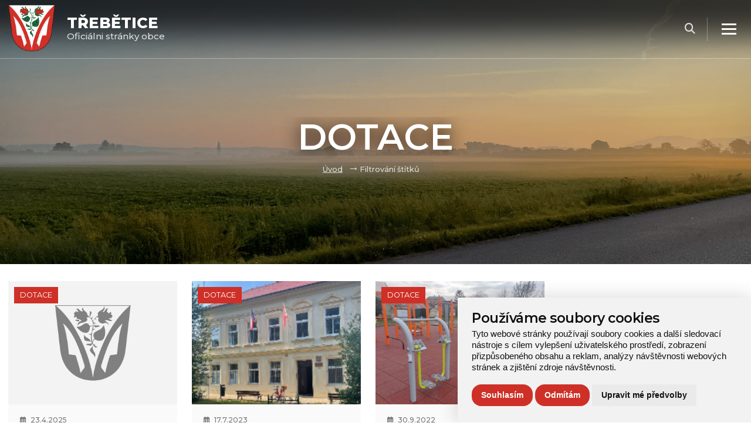

--- FILE ---
content_type: text/html; charset=utf-8
request_url: https://www.trebetice.cz/clanky-stitky/dotace
body_size: 32111
content:
<!doctype html>
<html dir="ltr" lang="cs">

<head>
    <meta charset="utf-8" />

    <meta name="viewport" content="width=device-width, initial-scale=1.0" />

    <meta name="robots" content="noindex, nofollow" />
    <meta name="author" content="Raab Computer s.r.o." />
    <meta name="description" content="Oficiální stránky obce Třebětice v okrese Kroměříž, mezi Holešovem a Hulínem" />
    <meta name="keywords" content="Třebětice, Obec Třebětice, Obecní úřad Třebětice, Oficiální stránky obce" />

    <title>Obec Třebětice</title>

    <link rel="apple-touch-icon" sizes="57x57" href="/favicon/apple-icon-57x57.png">
    <link rel="apple-touch-icon" sizes="60x60" href="/favicon/apple-icon-60x60.png">
    <link rel="apple-touch-icon" sizes="72x72" href="/favicon/apple-icon-72x72.png">
    <link rel="apple-touch-icon" sizes="76x76" href="/favicon/apple-icon-76x76.png">
    <link rel="apple-touch-icon" sizes="114x114" href="/favicon/apple-icon-114x114.png">
    <link rel="apple-touch-icon" sizes="120x120" href="/favicon/apple-icon-120x120.png">
    <link rel="apple-touch-icon" sizes="144x144" href="/favicon/apple-icon-144x144.png">
    <link rel="apple-touch-icon" sizes="152x152" href="/favicon/apple-icon-152x152.png">
    <link rel="apple-touch-icon" sizes="180x180" href="/favicon/apple-icon-180x180.png">
    <link rel="icon" type="image/png" sizes="192x192" href="/favicon/android-icon-192x192.png">
    <link rel="icon" type="image/png" sizes="32x32" href="/favicon/favicon-32x32.png">
    <link rel="icon" type="image/png" sizes="96x96" href="/favicon/favicon-96x96.png">
    <link rel="icon" type="image/png" sizes="16x16" href="/favicon/favicon-16x16.png">
    <link rel="manifest" href="/favicon/manifest.json">
    <meta name="msapplication-TileColor" content="#ffffff">
    <meta name="msapplication-TileImage" content="/favicon/ms-icon-144x144.png">
    <meta name="theme-color" content="#ffffff">
    
    <link rel="stylesheet" href="/css/style.css" />
    <link rel="stylesheet" href="/css/dev.css" />
    <link rel="stylesheet" href="/fontawesome/css/all.css" />
    <link rel="stylesheet" href="/js/remodal/remodal.css" />
    <link rel="stylesheet" href="/js/remodal/remodal-default-theme.css" />
    <link rel="stylesheet" href="/js/fancybox/jquery.fancybox.min.css" />

    

    <!-- Cookie Consent by https://www.FreePrivacyPolicy.com -->
    <script type="text/javascript" src="/js/cookie-consent.js" charset="UTF-8"></script>
    <script type="text/javascript" charset="UTF-8">
    document.addEventListener('DOMContentLoaded', function () {
    cookieconsent.run({"notice_banner_type":"simple","consent_type":"express","palette":"light","language":"cs","page_load_consent_levels":["strictly-necessary"],"notice_banner_reject_button_hide":false,"preferences_center_close_button_hide":false,"website_name":"Třebětice.cz","website_privacy_policy_url":"https://www.trebetice.cz/pouzivani-cookies"});
    });
    </script>

    <noscript>Cookie Consent by <a href="https://www.freeprivacypolicy.com/free-privacy-policy-generator/" rel="nofollow noopener">Free Privacy Policy website</a></noscript>
</head>

<body id="id-body-overflow">

    
<!-- header -->
<header class="header">
    <section class="container-content-flex">

        <div class="header-title">
            <a href="/"><img src="/img/logo-obec.png" alt="Obec Třebětice logo" title="Obec Třebětice logo" /></a>
                        <a href="/" class="title"><strong>Třebětice</strong><br />Oficiálni stránky obce</a>
                    </div>

        <span></span>
        
        <div class="header-menu">
            <div class="container-menu">
                <div class="burger-wrap">
                    <div class="burger" tabindex="0">
                        <div class="line1"></div>
                        <div class="line2"></div>
                        <div class="line3"></div>
                    </div>
                </div>
                
                <div class="menu" role="navigation" aria-label="Navigace">
                    <ul id="switch-source" role="menubar">
                                                    <li role="none">
                                                                <a  href="/"  role="menuitem">Úvod</a>
                                                            </li>
                                                    <li role="none">
                                                                <a href="#!" class="has-dropdown" role="menuitem" aria-expanded="false" aria-haspopup="true" aria-controls="submenu-12">Obec<i class="fa fa-angle-down"></i></a>
                                <div class="submenu-container" id="submenu-12" role="menu" tabindex="-1" aria-hidden="true" aria-labelledby="submenu-12">
                                    <ul class="submenu-kategorie">
                                                                                    <li role="none">
                                                <a  href="/aktuality"  role="menuitem">Aktuality</a>
                                                                                            </li>
                                                                                    <li role="none">
                                                <a  href="/hlaseni-mistniho-rozhlasu"  role="menuitem">Hlášení místního rozhlasu</a>
                                                                                            </li>
                                                                                    <li role="none">
                                                <a  href="/foto-z-obce"  role="menuitem">Foto z obce</a>
                                                                                            </li>
                                                                                    <li role="none">
                                                <a  href="/rychly-prehled-o-trebeticich"  role="menuitem">Rychlý přehled o Třeběticích</a>
                                                                                            </li>
                                                                                    <li role="none">
                                                <a  href="/symboly-obce"  role="menuitem">Symboly obce</a>
                                                                                            </li>
                                                                                    <li role="none">
                                                <a  href="/historie-obce"  role="menuitem">Historie obce</a>
                                                                                            </li>
                                                                                    <li role="none">
                                                <a  href="/zajimavosti-a-pamatky"  role="menuitem">Zajímavosti a památky</a>
                                                                                            </li>
                                                                                    <li role="none">
                                                <a  href="/projekty-a-dotace"  role="menuitem">Projekty a dotace</a>
                                                                                            </li>
                                                                                    <li role="none">
                                                <a  href="/pojizdne-prodejny"  role="menuitem">Pojízdné prodejny</a>
                                                                                            </li>
                                                                                    <li role="none">
                                                <a  href="/svoz-odpadu"  role="menuitem">Svoz odpadů</a>
                                                                                            </li>
                                                                            </ul>
                                </div>
                                                            </li>
                                                    <li role="none">
                                                                <a href="#!" class="has-dropdown" role="menuitem" aria-expanded="false" aria-haspopup="true" aria-controls="submenu-13">Úřad<i class="fa fa-angle-down"></i></a>
                                <div class="submenu-container" id="submenu-13" role="menu" tabindex="-1" aria-hidden="true" aria-labelledby="submenu-13">
                                    <ul class="submenu-kategorie">
                                                                                    <li role="none">
                                                <a  href="/uredni-deska"  role="menuitem">Úřední deska</a>
                                                                                            </li>
                                                                                    <li role="none">
                                                <a  href="/podatelna"  role="menuitem">Podatelna</a>
                                                                                                <div class="subsubmenu-kategorie">
                                                    <ul>
                                                                                                                <li role="none"><a  href="/e-podatelna"  role="menuitem">E-podatelna</a></li>
                                                                                                            </ul>
                                                </div>
                                                                                            </li>
                                                                                    <li role="none">
                                                <a  href="/povinne-zverejnovane-informace"  role="menuitem">Povinně zveřejňované informace</a>
                                                                                            </li>
                                                                                    <li role="none">
                                                <a  href="/poskytovani-informaci"  role="menuitem">Poskytování informací</a>
                                                                                            </li>
                                                                                    <li role="none">
                                                <a  href="/rozpocet-obce"  role="menuitem">Rozpočet obce</a>
                                                                                                <div class="subsubmenu-kategorie">
                                                    <ul>
                                                                                                                <li role="none"><a  href="/strednedoby-vyhled-rozpoctu"  role="menuitem">Střednědobý výhled rozpočtu</a></li>
                                                                                                                <li role="none"><a  href="/rozpoctova-opatreni"  role="menuitem">Rozpočtová opatření</a></li>
                                                                                                                <li role="none"><a  href="/zaverecny-ucet-obce"  role="menuitem">Závěrečný účet obce</a></li>
                                                                                                                <li role="none"><a  href="/ucetni-zaverka"  role="menuitem">Účetní závěrka</a></li>
                                                                                                            </ul>
                                                </div>
                                                                                            </li>
                                                                                    <li role="none">
                                                <a  href="/uzemni-plan-obce"  role="menuitem">Územní plán obce</a>
                                                                                            </li>
                                                                                    <li role="none">
                                                <a  href="/vyhlasky-a-narizeni"  role="menuitem">Vyhlášky a nařízení</a>
                                                                                            </li>
                                                                                    <li role="none">
                                                <a  href="/zastupitelstvo-a-vybory"  role="menuitem">Zastupitelstvo a výbory</a>
                                                                                            </li>
                                                                                    <li role="none">
                                                <a  href="/volby"  role="menuitem">Volby</a>
                                                                                            </li>
                                                                                    <li role="none">
                                                <a  href="/pohrebnictvi"  role="menuitem">Pohřebnictví</a>
                                                                                            </li>
                                                                                    <li role="none">
                                                <a  href="/formulare"  role="menuitem">Formuláře</a>
                                                                                            </li>
                                                                            </ul>
                                </div>
                                                            </li>
                                                    <li role="none">
                                                                <a href="#!" class="has-dropdown" role="menuitem" aria-expanded="false" aria-haspopup="true" aria-controls="submenu-16">Volný čas<i class="fa fa-angle-down"></i></a>
                                <div class="submenu-container" id="submenu-16" role="menu" tabindex="-1" aria-hidden="true" aria-labelledby="submenu-16">
                                    <ul class="submenu-kategorie">
                                                                                    <li role="none">
                                                <a  href="/kalendar-udalosti"  role="menuitem">Kalendář událostí</a>
                                                                                            </li>
                                                                                    <li role="none">
                                                <a  href="https://trebetice.knihovna.cz/"  target="_blank"  rel="noopener"  role="menuitem">Obecní knihovna Třebětice</a>
                                                                                            </li>
                                                                                    <li role="none">
                                                <a  href="/sokol-trebetice"  role="menuitem">SOKOL Třebětice</a>
                                                                                            </li>
                                                                                    <li role="none">
                                                <a  href="https://www.ado.cz/katalog/www/farnosti/trebetice-u-holesova"  target="_blank"  rel="noopener"  role="menuitem">Farnost</a>
                                                                                            </li>
                                                                                    <li role="none">
                                                <a  href="https://farnostholesov.cz/farnosttrebeticeuholesova/mesni-umysly"  target="_blank"  rel="noopener"  role="menuitem">Farnost - Úmysly mší svatých</a>
                                                                                            </li>
                                                                                    <li role="none">
                                                <a  href="/myslivecky-spolek-dily-trebetice"  role="menuitem">Myslivecký spolek Díly Třebětice</a>
                                                                                            </li>
                                                                            </ul>
                                </div>
                                                            </li>
                                                    <li role="none">
                                                                <a href="#!" class="has-dropdown" role="menuitem" aria-expanded="false" aria-haspopup="true" aria-controls="submenu-14">Praktické<i class="fa fa-angle-down"></i></a>
                                <div class="submenu-container" id="submenu-14" role="menu" tabindex="-1" aria-hidden="true" aria-labelledby="submenu-14">
                                    <ul class="submenu-kategorie">
                                                                                    <li role="none">
                                                <a  href="https://meteoradar.kr-zlinsky.cz/"  target="_blank"  rel="noopener"  role="menuitem">Meteoradar</a>
                                                                                            </li>
                                                                                    <li role="none">
                                                <a  href="/autobusove-a-vlakove-spojeni"  role="menuitem">Autobusové a vlakové spojení</a>
                                                                                            </li>
                                                                                    <li role="none">
                                                <a  href="/dulezite-odkazy"  role="menuitem">Důležité odkazy</a>
                                                                                            </li>
                                                                                    <li role="none">
                                                <a  href="/portal-verejne-spravy"  role="menuitem">Portál veřejné správy</a>
                                                                                            </li>
                                                                                    <li role="none">
                                                <a  href="/tisnova-volani"  role="menuitem">Tísňová volání</a>
                                                                                            </li>
                                                                                    <li role="none">
                                                <a  href="/navstevnost-stranek"  role="menuitem">Návštěvnost stránek</a>
                                                                                            </li>
                                                                            </ul>
                                </div>
                                                            </li>
                                                    <li role="none">
                                                                <a  href="/kontakt"  role="menuitem">Kontakt</a>
                                                            </li>
                                            </ul>
                </div> <!-- end menu -->
            </div>
        </div> 

        <!--div class="header-social-icons">
            <a href="#!" target="_blank" rel="noopener" title="Navštivte náš Facebook"><i class="fa-brands fa-lg fa-facebook-f"></i></a>
        </div-->

        <div class="header-search">
            <a href="#modalSearch" title="Vyhledávání"><i class="fas fa-search"></i></a>
        </div>        

        <div class="remodal content" style="min-width: 25%; width: auto;" data-remodal-id="modalSearch">
            <div id="search-form" class="content-form">
                <button data-remodal-action="close" class="remodal-close" aria-label="Modal close button"></button>
                <form action="/vyhledavani" method="get">
                    <h4>Hledat na webu</h4>
                    <fieldset><input type="text" name="qt" placeholder="Co hledáte?" required aria-label="Co hledáte?" /></fieldset>
                    <fieldset><input class="button-send" type="submit" name="qs" value="Hledat" /></fieldset>
                </form>
            </div>
        </div>
        
    </section>
</header>


    
<div class="category">
    <div class="category-title-wrap">
        <div class="category-title">
            <h1>Dotace</h1>
            <div class="breadcrumbs">
                <ul>
                    <li><a href="/">Úvod</a></li>
                    <li><p>Filtrování štítků</p></li>
                </ul>
            </div> 
        </div>
    </div>    
</div>

<!-- Obsah webu -->
<div class="content">  
    <div class="container-content relative">  

                                <div class="article-list-block active" id="article-1" data-section="article-1">
                 
                <div class="event ">
                    <div class="event_image">
                        <a  href="/projekty-a-dotace/294-zalozeni-biocentra-pod-duby-v-k-u-trebetice" >
                            <img src="/img/default-news.png" class="event-fit-cover " alt="Založení biocentra Pod Duby v k. ú. Třebětice">
                            <div class="event-color-overlay">
                                <div class="event-more-text">+</div>
                            </div>                    
                        </a>
                        <div class="event_tag">
                                                        <a href="/clanky-stitky/dotace">Dotace</a>
                                                    </div> 
                    </div>          
                    <div class="event_content">
                        <div class="event_date">
                            <p><i class="far fa-calendar-alt"></i>23.4.2025</p>
                        </div>
                        <div class="event_title">
                            <p><a  href="/projekty-a-dotace/294-zalozeni-biocentra-pod-duby-v-k-u-trebetice" >Založení biocentra Pod Duby v k. ú. Třebětice</a></p>
                        </div>
                        <div class="event_text">
                            <p></p>                           
                        </div>
                        <div class="event_more">
                            <a  href="/projekty-a-dotace/294-zalozeni-biocentra-pod-duby-v-k-u-trebetice" >více</a>
                        </div>
                    </div>
                </div>
                 
                <div class="event ">
                    <div class="event_image">
                        <a  href="/projekty-a-dotace/65-energeticke-uspory-objektu-obecniho-uradu-obce-trebetice" >
                            <img src="/webfiles/obrazky-profilove/clanky/65-energeticke-uspory-objektu-obecniho-uradu-obce-trebetice.png" class="event-fit-cover " alt="Energetické úspory objektu obecního úřadu obce Třebětice">
                            <div class="event-color-overlay">
                                <div class="event-more-text">+</div>
                            </div>                    
                        </a>
                        <div class="event_tag">
                                                        <a href="/clanky-stitky/dotace">Dotace</a>
                                                    </div> 
                    </div>          
                    <div class="event_content">
                        <div class="event_date">
                            <p><i class="far fa-calendar-alt"></i>17.7.2023</p>
                        </div>
                        <div class="event_title">
                            <p><a  href="/projekty-a-dotace/65-energeticke-uspory-objektu-obecniho-uradu-obce-trebetice" >Energetické úspory objektu obecního úřadu obce Třebětice</a></p>
                        </div>
                        <div class="event_text">
                            <p></p>                           
                        </div>
                        <div class="event_more">
                            <a  href="/projekty-a-dotace/65-energeticke-uspory-objektu-obecniho-uradu-obce-trebetice" >více</a>
                        </div>
                    </div>
                </div>
                 
                <div class="event ">
                    <div class="event_image">
                        <a  href="/projekty-a-dotace/21-workoutove-hriste-s-fitness-prvky-v-obci-trebetice-a-mistni-casti-alexovice" >
                            <img src="/webfiles/obrazky-profilove/clanky/img_20230117_153633_min.jpg" class="event-fit-cover " alt="Workoutové hřiště s fitness prvky v obci Třebětice a místní části Alexovice">
                            <div class="event-color-overlay">
                                <div class="event-more-text">+</div>
                            </div>                    
                        </a>
                        <div class="event_tag">
                                                        <a href="/clanky-stitky/dotace">Dotace</a>
                                                    </div> 
                    </div>          
                    <div class="event_content">
                        <div class="event_date">
                            <p><i class="far fa-calendar-alt"></i>30.9.2022</p>
                        </div>
                        <div class="event_title">
                            <p><a  href="/projekty-a-dotace/21-workoutove-hriste-s-fitness-prvky-v-obci-trebetice-a-mistni-casti-alexovice" >Workoutové hřiště s fitness prvky v obci Třebětice a místní části Alexovice</a></p>
                        </div>
                        <div class="event_text">
                            <p>Realizováno za přispění státního rozpočtu ČR z programu Ministerstva pro místní rozvoj</p>                           
                        </div>
                        <div class="event_more">
                            <a  href="/projekty-a-dotace/21-workoutove-hriste-s-fitness-prvky-v-obci-trebetice-a-mistni-casti-alexovice" >více</a>
                        </div>
                    </div>
                </div>
                                <p class="clear"></p>
            </div>
                                        <p class="clear"></p>
    </div>
    <p class="clear"></p>
</div>


    <!-- Patička -->
<footer>
    <div class="container-content">
        <div id="footer_top">

            <div class="footer_kategorie">
                <h4>Navigace</h4>
                <ul>
                                        <li><a  href="/" >Úvod</a></li>    
                                        <li><a  href="/rychly-prehled-o-trebeticich" >Obec</a></li>    
                                        <li><a  href="/povinne-zverejnovane-informace" >Úřad</a></li>    
                                        <li><a  href="/volny-cas" >Volný čas</a></li>    
                                        <li><a  href="#!" >Praktické</a></li>    
                                        <li><a  href="/kontakt" >Kontakt</a></li>    
                                    </ul>
            </div>

            <div class="footer_kategorie">
                <h4>Sociální sítě & Web</h4>
                <ul>
                                        <li><a  href="/prohlaseni-o-pristupnosti" >Prohlášení o přístupnosti</a></li>    
                                        <li><a  href="/ochrana-osobnich-udaju" >Ochrana osobních údajů</a></li>    
                                        <li><a  href="/pouzivani-cookies" >Používání cookies</a></li>    
                                    </ul>
                <p class="clear"></p>
                <br>
                <!--div class="icon-wrap">
                    <a href="#!" target="_blank" rel="noopener" title="Navštivte náš Facebook"><i class="fa-brands fa-facebook-f"></i></a>
                </div-->
            </div>

            <p class="clear_footer"></p>

            <div class="footer_kategorie">
                <h4>Kontakt</h4>
<p><strong>Obecní úřad Třebětice</strong><br>Třebětice 51<br>769 01 Holešov<br><br>E: <a title="Napište nám" href="mailto:obec@trebetice.cz">obec@trebetice.cz</a><br>T: <a title="Zavolejte nám" href="tel:+420573396961">(+420) 573 396 961</a></p>            </div>

            <div class="footer_kategorie">
                <h4>Odběr novinek</h4>
                <div class="newsletter-signup">
                    <form class="eform" method="post" action="/subscribe">
                        <input type="email" name="email" id="e-mail" aria-label="Přihlásit k odběru" placeholder="Váš e-mail">
                        <button type="submit"><span>Přihlásit</span><i class="fa-solid fa-paper-plane"></i></button>
                        <script>
                            document.write('<input type="hidden" id="nonsense" name="nonsense" value="no' + 'space">');
                        </script>
                    </form>
                    <p>Vložením e-mailu souhlasíte s <a  href="/ochrana-osobnich-udaju" >podmínkami ochrany osobních údajů</a>.</p>
                </div>
            </div>
            <p class="clear"></p>
        </div>
    </div> <!-- end container_content -->
    <div id="footer">
        <div class="container-content">
            <div id="footer_bottom_left">
                <a href="/admin" title="Přejít na stránku"><i class="fa-solid fa-unlock-keyhole"></i>Administrace</a>     
            </div>
            <div id="footer_bottom_right">
                <p>Obec Třebětice <i class="fa-solid fa-copyright"></i> 2026, Vytvořilo studio: <a href="https://www.raabweb.cz" rel="noopener" target="_blank">RaabWEB</a></p>
            </div>
            <p class="clear"></p>
        </div> <!-- end container_content -->
    </div>
</footer>


    
    

    <div id="system-message" class="remodal content" style="min-width: 25%; width: auto;" data-remodal-id="system-message">
        <button data-remodal-action="close" class="remodal-close" aria-label="Modal close button"></button>
        <h4 id="system-message-title"></h4>
        <p id="system-message-body"></p>
    </div>
    
    <script src="/js/jquery.min.js"></script>
    <script src="/js/remodal/remodal.js" type="text/javascript"></script>
    <script src="/js/app.js" type="text/javascript"></script>
    <script src="/js/menu.js" type="text/javascript"></script>
    <script src="/js/menu-bg.js" type="text/javascript"></script>
    <script src="/js/fancybox/jquery.fancybox.js"></script>
    <script src="/js/bookmarks/script.js"></script>

    

</body>

</html>

--- FILE ---
content_type: text/css
request_url: https://www.trebetice.cz/css/style.css
body_size: 82002
content:
@import url('https://fonts.googleapis.com/css2?family=Montserrat:wght@200;300;400;500;600;700;800&display=swap');

/* Defaultní nastavení všech hodnot */
html,body,div,span,applet,object,iframe,h1,h2,h3,h4,h5,h6,p,blockquote,pre,a,abbr,acronym,address,big,cite,code,del,dfn,em,img,ins,kbd,q,s,samp,small,strike,strong,sub,sup,tt,var,b,u,i,center,dl,dt,dd,ol,ul,li,fieldset,form,label,legend,table,caption,tbody,tfoot,thead,tr,th,td,article,aside,canvas,details,embed,figure,figcaption,footer,header,hgroup,menu,nav,output,ruby,section,summary,time,mark,audio,video {
	margin: 0;
	padding: 0;
	border: 0;
	font-size: 100%;            
	vertical-align: baseline
}


/* Změna způsobu počítání šířky a výšky elementu */
* {
  -webkit-box-sizing: border-box;
     -moz-box-sizing: border-box;
      -ms-box-sizing: border-box;
          box-sizing: border-box;		
}

html, body {
  height: 100%;  
	width: 100%;
}

html {
  font-size: 75%;
  -webkit-font-smoothing: antialiased;
  -moz-osx-font-smoothing: grayscale;
}

body {
  background: #fff;
  color: #333;
  font-family: 'Montserrat', sans-serif;
  font-size: 1em;
  line-height: 1.5em;
}


@media (min-width: 768px) { html { font-size: 85%; }}
@media (min-width: 992px) { html { font-size: 92%; }}
@media (min-width: 1200px){ html { font-size: 100%;}}



/* selection */

::selection{
  background-color:#c5a47e;
  color:#fff;
}

-webkit-::selection{
    background-color:#c5a47e;
    color:#fff;
}

::-moz-selection{
    background-color:#c5a47e;
    color:#fff;
}



/* definice barev */

:root {
  --main-text-color:#111;
  --main-link-color: #ce3027;
}




/************************************
               layout             
*************************************/ 

.content { 
  padding: 4vmin 0;
  width: 100%; 
}

.container-content { 
  height: auto; 
  margin: 0 auto;
  padding: 0 2vmin;
  max-width: 1600px; 
  width: 100%; 
}

.center-block {
  height: auto;
  margin: 0 auto;
  max-width: 960px;
  width: 100%;
  text-align: center;
}

.container-content-flex {
  display: flex;
  justify-content: space-between;
  align-items: center;
  height: auto;
  margin: 0 auto;
  padding: 0 2vmin;
  max-width: 2000px;
  width: 100%;
}

p.clear { 
	clear: both; 
	font-size: 0px;
	height: 0px; 
	line-height: 0px;
	text-indent: -500px;
}

hr { 
  border-top: solid 1px #ccc;
  border-bottom: none;
  display: block;
  margin: 0 auto 3vmin auto;  
  width: 100%;
}

hr.title { 
  border-top: solid 6px var(--main-link-color);
  border-bottom: none;
  display: block;
  margin: 20px auto;  
  width: 100px;
}

hr.title-left { 
  border-top: solid 6px var(--main-link-color);
  border-bottom: none;
  display: block;
  margin: 10px 0 20px 0;  
  width: 70px;
}


/* */

.max-width-1400 { 
  max-width: 1400px; 
}
.max-width-1200 { 
  display: block;
  margin: 20px auto;  
  max-width: 1200px; 
}
.max-width-1000 { 
  display: block;
  margin: 20px auto;
  max-width: 1000px; 
}
.bg-white {
  background: #fff;
}


/* rozdělení­ pravá/levá část v kat. */

.content .content-left {
  float: left;
  min-width: 300px;
  height: auto;
  width: 70%;
}
.content .content-right {
  float: right;
  margin: 0 0 0 2%;
  height: auto;
  width: 23%;
}
.content .content-right-menu {
  background: #f9f9f9;
  height: auto;
  padding: 2vmin;
}

.content-right-menu > hr {
  margin: 0 !important;
}

@media screen and (max-width: 800px) {
  .content .content-left {
      width: 100%;
  }
  .content .content-right {
      margin: 20px 0 0 0;
      width: 100%;
  }
  .content .content-right-menu {
      display: none;
  }
}




/************************************
              header             
*************************************/

header {
  /* background: rgba(0, 0, 0, 0.5); */
  border-bottom: 1px solid rgba(255, 255, 255, 0.3); 
  display: flex;
  align-items: center;
  height: 100px;
  margin: auto;
  padding: 0 0 0 0;
  position: fixed;
  top: 0;
  left: 0;
  width: 100%;
  z-index: 10;
  box-shadow: inset 0px 160px 50px -100px rgba(0,0,0,0.7);
}


.header {
  /* background: rgba(0, 0, 0, 0.5); */
  opacity: 1;
  transition: all 0.2s ease 0s;
}
.header-active {
  background: #1f623c;
  height: 80px;
  opacity: 0.95;
  box-shadow: none;
}
.header-active a:link img {
  max-height: 60px !important;
}
.header-active .burger-wrap {
  top: 5px !important;
}


/* logo */

.header-title {
  align-items: center;
  display: flex;
  flex: 1; 
  height: auto; 
  width: auto;
}

.header-title a:link img {
  height: 100%;
  margin: 0 20px 0 0;
  max-height: 80px;
  width: auto;
  transition: all 0.2s ease 0s;
}


/* nadpis */

.header-title h1,
.header-title a:link,
.header-title a:visited,
.header-title a:hover {
    color: #ddd;
    font-size: 0.95rem;
    font-weight: 500;
    line-height: 1.3em;
    text-decoration: none;
}
  
.header-title h1 strong,
.header-title a strong {
    color: #fff;
    font-family: 'Montserrat', sans-serif;
    font-size: 1.6rem;
    font-weight: 800;
    text-transform: uppercase;
}


/* menu */

.header-menu {
  align-items: center;
  display: flex;
  justify-content: flex-end;
  flex: 2;
  height: auto;
  z-index: 10;
  position: relative;
}


/* hack pro zarovnání flex bloků vlevo/vpravo */

header>.container-content-flex>span {
    display: none;
}


/* ikony soc. sítí */

.header-social-icons {
  border-left: solid 1px rgba(255, 255, 255, 0.3);
  border-right: solid 1px rgba(255, 255, 255, 0.3);
  align-items: center;
  height: auto;
  min-height: 50px;
  display: flex;
  padding: 0 2vmin;
}

.header-social-icons .fa-facebook-f,
.header-social-icons .fa-linkedin-in,
.header-social-icons .fa-youtube,
.header-social-icons .fa-instagram {
    color: #ddd;
    margin: 0 10px;
    transition: all 0.2s ease 0s;
}

.header-social-icons .fa-facebook-f:hover,
.header-social-icons .fa-linkedin-in:hover,
.header-social-icons .fa-youtube:hover,
.header-social-icons .fa-instagram:hover {
    color: #fff;
}


/* ikona vyhledávání */

.header-search {
  align-items: center;
  height: auto;
  min-height: 40px;
  display: flex;
  padding: 0 2vmin;
}

.fa-search {
  color: #ddd;
  font-size: 18px;
  transition: all 0.2s ease 0s;
}

.fa-search:hover {
  color: #fff;
}



@media screen and (max-width: 1400px) {
    .header-title {
        min-width: 200px;
    }
    .header-button {
        display: none;
    }
}

@media screen and (max-width: 1300px) {
    .header-menu {
      position: initial;
    }
    .header-social-icons {
      border-left: none;
      padding: 0 20px;
    }
    .header-search {
      border-right: solid 1px rgba(255, 255, 255, 0.3);      
      margin: 0 60px 0 0;
      padding: 0 20px;
    }
}

@media screen and (max-width: 500px) {
    .header-title a:link img {
      max-height: 80px;
      margin: 0 10px 0 0;
    }  
    .header-social-icons {
        display: none;
    }
}



/************************************
              menu
*************************************/

.container-menu { 
  top: 50%;
  right: 0;
  height: 50px;
  padding: 0;
  position: absolute;
  width: 100%;
  z-index: 2;
  transform: translateY(-50%);
}

.menu {
  height: 100%; 
  float: right;
  width: 100%;
}

@media screen and (max-width: 1000px) {
  .menu {
    padding: 0 20px;
  }
}

.menu ul#switch-source { 
  height: 100%;
  width: 100%;
  padding: 0 2vmin 0 0;
  text-align: right;
}
.menu ul#switch-source li { 
  display: inline-block;
  position: relative;
  z-index: 3;
}
.menu ul#switch-source li a:link,
.menu ul#switch-source li a:visited {
    color: #fff;
    display: block;
    font-family: 'Montserrat', sans-serif;
    font-size: 1em;
    font-weight: 600;
    height: 60px;
    line-height: 1em;  
    list-style-type: none;
    padding: 20px;
    text-align: center;
    text-decoration: none;
    text-transform: uppercase;
    width: auto;
}
.menu ul#switch-source li a:hover { 
    color: #ddd;
    transition: all 0.2s ease 0s;
}


/* submenu */

ul#switch-source li .submenu-container { 
    display: none; 
    height: auto;
    width: 100%;
}
ul#switch-source li:hover .submenu-container { 
    display: block;
}

ul#switch-source li .submenu-container ul.submenu-kategorie { 
    position: absolute;
    display: block;
    background: #fff;
    box-shadow: 0 15px 50px rgba(0, 0, 0, 0.4);
    height: auto; 
    min-width: 300px;
    width: 100%; 
    padding: 25px 15px;
    transition: all 0.2s ease 0s;
    animation: drop-menu 0.3s ease;
}
@keyframes drop-menu {
    0% {
        opacity: 0;
        top: 40px;
    }

    100% {
        opacity: 100%;
        top: 60px;
    }
}

ul#switch-source li .submenu-container ul.submenu-kategorie li {
    border-right: none;
    display: inline-block;
    list-style: none;
    overflow: hidden;
    margin: 0;
    padding: 5px 0 0 10px;
    height: 35px;
    width: 100%;
}
ul#switch-source li .submenu-container ul.submenu-kategorie li:before {
    display: block;
    content: "\25E6";
    color: #999;
    float: left;
    font-size: 1.6rem;
    font-weight: 100;
    line-height: 0.8em;
    padding: 0 10px 0 0;
}
ul#switch-source li .submenu-container ul.submenu-kategorie li a:link, 
ul#switch-source li .submenu-container ul.submenu-kategorie li a:visited { 
    display: block;
    background: none;
    font-size: 0.9rem; 
    color: #111; 
    font-weight: 500; 
    line-height: 1.2em; 
    padding: 0;
    margin: 0;
    text-align: left;
    text-decoration: none; 
    text-transform: none; 
}
ul#switch-source li .submenu-container ul.submenu-kategorie li a:hover {
  color: var(--main-link-color); 
}

ul#switch-source li .submenu-container ul.submenu-kategorie li .subsubmenu-kategorie { 
  margin: 5px 0 10px 0;
  padding: 0;
}

/* ikony v menu */

ul#switch-source li .fa-angle-down {
    margin: 0 0 0 5px;
    font-size: 0.8em;
}

ul#switch-source .submenu-container.active {
    display: block !important;
}

/* burger */

.burger {
  display: none;
  cursor: pointer;
}

.burger div {
  background-color: #fff;
  margin: 5px;
  height: 3px;
  width: 25px;
  transition: all 0.2s ease;
}

/* animace burger-cross */

.toggle .line1 {
  transform: rotate(-45deg) translate(-5px, 6px);
  background-color: #fff;
}
.toggle .line2 {
  opacity: 0;
}
.toggle .line3 {
  background-color: #fff;
  transform: rotate(45deg) translate(-5px, -6px);
}


@media screen and (max-width: 1300px) { 
  .container-menu { 
    top: 20px;
    right: 10px;
    align-items: center;
    height: auto;	
    display: flex;
    padding: 0 0 0 3vmin;
    width: 70px;
    z-index: 10;
    transform: none;
  }

  /*menu*/
  .menu {
    background: #303030;
    -webkit-box-shadow: -16px 0px 81px 18px rgba(0, 0, 0, 0.9);
    -moz-box-shadow: -16px 0px 81px 18px rgba(0, 0, 0, 0.9);
    box-shadow: -16px 0px 81px 18px rgba(0, 0, 0, 0.9);
    display: block;
    height: 100%;
    padding: 10px 15px;
    overflow-y: auto;
    position: fixed;
    top: 0;
    right: -350px;
    width: 250px;
    transform: translateX(100%);
    transition: transform 0.2s ease-in;
  }
  .menu ul#switch-source { 
    border-right: none;
    display: block;  
    margin: 60px 0 0 0;
  }
  .menu ul#switch-source li { 
    border-bottom: solid 1px rgba(255, 255, 255, 0.3);
    border-right: none;
    display: block;
  }
  .menu ul#switch-source li:last-child { 
    border-bottom: none;
  }
  .menu ul#switch-source li a:link,
  .menu ul#switch-source li a:visited {
    color: #fff;
    font-size: 1.4em;
    height: auto;
    padding: 15px 0 10px 10px;
    text-align: left;
  }
  .menu ul#switch-source li a:hover { 
    background: rgba(0, 0, 0, 0.1);
    text-decoration: underline; 
  }
  .menu ul#switch-source li:hover { 
    background: none;
  }

  /* submenu */
  ul#switch-source li .submenu-container { 
    box-shadow: none;
    display: block; 
    position: relative;
    top: 0;
  }
  ul#switch-source li:hover .submenu-container { 
    display: block; 
  }
  
  ul#switch-source li .submenu-container ul.submenu-kategorie { 
    background: #303030;
    box-shadow: none;
    display: table;
    margin: 0 0 10px 10px;
    padding: 0 0 10px 0;
    position: relative;
    min-width: auto;
    animation: none;
  }
  ul#switch-source li .submenu-container ul.submenu-kategorie li {
    border-bottom: none;
    display: table-row;
    height: auto;
    width: 100%;
  }
  ul#switch-source li .submenu-container ul.submenu-kategorie li:before {
    display: table-cell;
    color: #fff;
    float: none;
    padding: 3px 7px 0 0;
    width: 10px;
  }
  ul#switch-source li .submenu-container ul.submenu-kategorie li a:link, 
  ul#switch-source li .submenu-container ul.submenu-kategorie li a:visited { 
    color: #fff; 
    font-size: 1em;
    line-height: 1.6em;
    padding: 7px 0 0 0;
  }
  ul#switch-source li .submenu-container ul.submenu-kategorie li a:hover {
    background: rgba(0, 0, 0, 0.1);
  }

  /* burger */
  .burger-wrap {
    display: block;
    position: absolute;
    top: 15px;
    right: 10px;
    z-index: 3;
    transition: all 0.2s ease 0s;
  }
  .burger {
    display: block;
  }
}


/* přidání tříd po události klik */
.nav-active {
  transform: translateX(0%);
  right: 0;
}

.body-overflow {
  overflow: hidden;
}



/************************************
             slideshow
*************************************/

.bx-viewport,
.bx-wrapper {
  position: relative;
  width: 100%;
  height: 100% !important;
  top: 0;
  left: 0;
}

.bxslider,
.bxslider li {
  background: #000;
  height: 100% !important;
}

.bxslider li {
  background-repeat: no-repeat;
  background-position: top center;
  background-size: cover;
}

.bx-wrapper .bx-viewport {
  border: none !important;
}

.slider {
  height: 800px;
  position: relative;
}

.slider-bottom {
  content: "";
  bottom: 5px;
  height: 5px;
  background: #fff;
  width: 100%;
  position: absolute;
}

.slider-bottom-category {
  background: url("/img/banner-bottom.png") bottom center no-repeat;
  background-size: cover;
  bottom: 0;
  right: 0;
  height: 25%;
  width: 100%;
  position: absolute;
}


@media screen and (max-width: 640px) {
  .slider {
    height: 400px;
    position: relative;
  }
}



/************************************
          obsah ve slideshow
*************************************/

/* obrázek */

.slider-image {
  position: absolute;
  right: 0;
  top: 0;
  height: 100%;
  width: 100%;
  overflow: hidden;
}
.slider-image:after {
  box-shadow: inset 0px -100px 100px 0px rgba(0,0,0,0.3);
  background: rgba(0, 0, 0, 0.2);
  content: '';
  width: 100%;
  height: 100%;
  top: 0;
  left: 0;
  position: absolute;
}

.slider-image img {
  animation: pulse 140s linear infinite;
  -moz-animation: pulse 140s linear infinite;
  -webkit-animation: pulse 140s linear infinite;
}

@keyframes pulse {
  from {
      transform: scale(1);
  }
  50% {
      transform: scale(1.5) rotate(2deg);
  }
  to {
      transform: scale(1) rotate(0deg);
  }
}


.slider-image .slider-fit-cover {
  display: block;
  height: 800px;
  width: 100%;
  object-fit: cover;
  object-position: center;
}



@media screen and (max-width: 640px) {
  .slider-image .slider-fit-cover {
      height: 400px;
  }
  .slider-image::before {
      background: none;
  }
}


/* mapa */

.slider-map {
  background: url('/img/banner-map.png') no-repeat right bottom;
  background-size: contain;
  display: block;
  top: 20%;
  right: 0;
  height: 80%;
  width: 100%;
  position: absolute;
  z-index: 1;
  opacity: 0.9;
}


/* nadpis */

.slider-title {
  display: block;
  height: auto;
  padding: 0 2vmin;
  position: absolute;
  left: 50%;
  top: 60%;
  text-align: left;
	transform: translate(-50%, -60%);
  width: 100%;
  max-width: 2000px;
  z-index: 2;
  animation: drop-title 1s ease;
}

@keyframes drop-title {
  0% {
    opacity: 0;
    top: 50%;
  }
  100% {
    opacity: 100%;
    top: 60%;
  }
}


/* text */

.slider-title h1,
.slider-title h2 {
  color: #fff;
  font-family: 'Montserrat', sans-serif;
	font-size: 4em;                     
  font-weight: 800;
  letter-spacing: -0.5px;
	line-height: 1em;
  text-decoration: none;
  text-transform: uppercase;
  text-shadow: 0px 2px 15px rgba(0, 0, 0, 0.5); 
  z-index: 3;
}

.slider-title p {
	color: #fff;
	font-size: 1.4em;
  line-height: 1.2em;
}


/* button center */

.slider-title .button-center {
  background: #1f623c;
  border-radius: 500px;
  color: #fff;
  cursor: pointer;
  display: flex;
  align-items: center;
  justify-content: center;
  height: 4.5vmin;
  min-height: 40px;
  max-height: 50px;
  margin: 20px auto 0 auto;
  font-family: 'Montserrat', sans-serif;
  letter-spacing: 1px;
  text-decoration: none;
  text-align: center;
  text-transform: uppercase;
  width: 150px;
  transition: all 0.2s ease 0s;
}
.slider-title .button-center:link,
.slider-title .button-center:visited {
  color: #fff;
  font-size: 0.9rem;
  font-weight: 500;
  text-decoration: none;
}
.slider-title .button-center:hover {
  background: #1f623c;
  box-shadow: 0 15px 34px rgba(0, 0, 0, 0.3);
  color: #fff;
  outline: none !important;
}


/* button left */

.slider-title .button-left {
  background: #1f623c;
  border-radius: 2.25vmin;
  color: #fff;
  cursor: pointer;
  cursor: hand;
  display: flex;
  align-items: center;
  justify-content: center;
  height: 4.5vmin;
  min-height: 40px;
  max-height: 50px;
  margin: 15px 0;
  font-family: 'Montserrat', sans-serif;
  text-decoration: none;
  text-align: center;
  width: 150px;
  transition: all 0.2s ease 0s;
}
.slider-title .button-left:link,
.slider-title .button-left:visited {
  color: #fff;
  font-size: 0.9rem;
  font-weight: 500;
  text-decoration: none;
}
.slider-title .button-left:hover {
  background: #1f623c;
  box-shadow: 0 15px 34px rgba(0, 0, 0, 0.3);
  color: #fff;
  outline: none !important;
}


@media screen and (max-width: 640px) {
  .slider-title {
    padding: 70px 2vmin 0 2vmin;
  }
  .slider-title h1,
  .slider-title h2 {
    font-size: 3em;                     
  }
  .slider-title p {
    font-size: 1.2em;
  }
  .slider-map {
    display: none;
  }
}



/************************************
         nadpis kategorie             
*************************************/

.category {
  background: url('../img/bg-category.png') no-repeat center center;
  background-size: cover;
  box-shadow: inset 0px 100px 100px 0px rgba(0, 0, 0, 0.1);
  height: 450px;
  position: relative;
  width: 100%;
}
.category::before {
  background: rgba(0, 0, 0, 0.2);
  content: '';
  width: 100%;
  height: 100%;
  top: 0;
  left: 0;
  position: absolute;
}

.category-title {
  height: auto;
  padding: 50px 2vmin 0 2vmin;
  position: absolute;
  left: 50%;
  top: 50%;
	transform: translateX(-50%) translateY(-50%); 
  width: 100%;
  max-width: 1400px; 
  animation: drop 1s ease;
  text-align: center;
}

@keyframes drop {
  0% {
    opacity: 0;
    top: 40%;
  }
  100% {
    opacity: 100%;
    top: 50%;
  }
}


/* text */

.category-title h1 {
  display: -webkit-box;
  -webkit-line-clamp: 4;
  -webkit-box-orient: vertical;
  height: auto;
  overflow: hidden;
  position: relative;
  width: 100%;

  color: #fff;
	font-size: 3.8em;                 
  font-family: 'Montserrat', sans-serif;    
  font-weight: 600;
	line-height: 1.1em;
  margin: 0 0 10px 0;
  text-decoration: none;
  text-transform: uppercase;
  text-shadow: 0px 2px 30px rgba(0, 0, 0, 1); 
}

@media screen and (max-width: 640px) {
  .category-title h1 {
    font-size: 3.4em;                     
  }
}

@media screen and (max-width: 460px) {
  .category-title h1 {
      font-size: 3em;
      max-height: 13rem;
  }
}



/************************************
         drobečková navigace             
*************************************/

.breadcrumbs {
  height: auto;
  margin: 0;
  width: 100%;
  text-align: center;
}

.breadcrumbs ul { 
  display: inline;   
  list-style: none; 
}
.breadcrumbs li {
  list-style-type: none;
  display: inline-block;
}
.breadcrumbs li:first-child a { 
  padding: 0 5px 0 0;
}

.breadcrumbs li:before { 
  display: block;
  float: left;
  content: "\2192";
  color: #ddd; 
	font-size: 1.2em;
	font-weight: 500;
	line-height: 0.5em;
	padding: 6px 0 0 0;
}
.breadcrumbs li:first-child:before { 
  display: inline-block;
  content: " ";
}

.breadcrumbs li a {
	display: inline-block;
  color: #ddd;   
  font-size: 0.8em;
  text-align: left;
  text-decoration: none;
  padding: 0 10px 0 30px;
}
.breadcrumbs li a:link,
.breadcrumbs li a:visited { 
  color: #ddd; 
  font-size: 0.8em; 
  line-height: 2em; 
  font-weight: 500;
  text-decoration: underline; 
  transition: all 0.2s ease 0s;
}
.breadcrumbs li a:hover { 
  color: #fff;  
}  
  
.breadcrumbs li p { 
  color: #ddd; 
  display: block; 
  font-size: 0.8em; 
  font-weight: 500;
  line-height: 2em; 
  padding: 0 15px 0 20px; 
}



/************************************
              Obsah webu             
*************************************/ 

/* texty */

.content h1 {
  color: #111;
  font-family: 'Montserrat', sans-serif; 
	font-size: 2.6em;                     
  font-weight: 400;
	line-height: 1.2em;
  margin: 0 0 3vmin 0; 
}

.content h2 {
  color: #111;
  font-family: 'Montserrat', sans-serif; 
	font-size: 2.2em;                     
  font-weight: 600;
	line-height: 1.2em;
  margin: 0 0 10px 0; 
}
.content h2.center {
  text-align: center;
}

.content h3 {
  color: #111;
  font-family: 'Montserrat', sans-serif; 
	font-size: 1.8em;                     
  font-weight: 600;
	line-height: 1.2em;
  margin: 0 0 10px 0; 
}
.content h3 a:link,
.content h3 a:visited,
.content h3 a:hover {
	color: var(--main-link-color);
	font-size: 1.1rem;                     
  font-weight: 800;
  letter-spacing: -0.5px;
	line-height: 1.2rem;
  margin: 0 0 10px 0; 
  transition: all 0.2s ease 0s; 
}

.content h4 {
  color: #111;
	font-size: 1.5em;                     
  font-weight: 600;
	line-height: 1.2em;
  margin: 0 0 10px 0; 
}

.content p {
	color: var(--main-text-color);
	font-size: 0.9em;                      
	font-weight: 500;
}
.content p strong { font-weight: 800; }
.content .center { text-align: center; }
.content p.small { 
  font-size: 0.8rem;                      
  line-height: 1.3em; 
}
.content p em { text-align: oblique; }


.content p.title-red {
  color: #ed1c24;
  font-family: 'Montserrat', sans-serif;
  font-size: 1.3em;
  font-weight: 400;
  letter-spacing: 5px;
  line-height: 1.2em;
  text-transform: uppercase;
}
.content p.title-red span {
  color: #111;
}
.content p.title-black {
  color: #000;
  font-size: 1.3em;
  font-weight: 700;
  letter-spacing: 0.1em;
  line-height: 1.2em;
  text-transform: uppercase;
  text-align: center;
}

.content .underline {
  left: 50%;
  display: inline-block;
  margin: 0 0 30px 0;
  padding: 0 10px;
  position: relative;
  transform: translateX(-50%);

  background: linear-gradient(
    to bottom,
    transparent 60%,
    var(--main-link-color) 60%
  );
}

.content a:link,
.content a:visited {
	color: var(--main-link-color);
	font-size: 0.9rem;                      
	font-weight: 500;
	text-decoration: underline;
  transition: all 0.2s ease 0s; 
}
.content a:hover {
	color: #000;
}

.content p a.small  { 
  font-size: 0.8rem;                      
  line-height: 1.3em; 
}


/* seznam defaultní */

.content ul {
    display: table;
    margin: 0;
    padding: 0;
}

.content ul li {
    display: table-row;
    color: var(--main-text-color);
    font-size: 0.9em;
    font-weight: 500;
    list-style: none;
    line-height: 1.65em;
}

.content ul li:before {
    display: table-cell;
    content: "\25E6";
    color: #999;
    font-size: 2.2em;
    font-weight: 100;
    line-height: 0.2em;
    padding: 8px 10px 0 0;
    text-align: right;
    vertical-align: top;
}

.content ul li a:link, 
.content ul li a:visited {
    color: var(--main-link-color);
    font-size: 0.9rem;
    text-decoration: underline;
    transition: all 0.2s ease 0s;
}
.content ul li a:hover {
    color: #000;
}

.content ul li p {
    color: var(--main-text-color);
    font-size: 0.9rem;
    margin: 0 0 8px 0;
}


/* seznam defaultní číslovaný */

.content ol {
    counter-reset: item;
    margin-left: 0;
    padding-left: 0;
    margin-bottom: 0.8em;
}

.content ol li {
    display: block;
    margin-bottom: 0.2em;
    margin-left: 1.4em;
    color: var(--main-text-color);
    font-size: 0.9em;
    font-weight: 500;
    line-height: 1.5em;
    width: 100%;
}

.content ol li::before {
    display: inline-block;
    color: #999;
    content: counter(item) ". ";
    counter-increment: item;
    width: 1.4em;
    margin-left: -1.4em;
}

.content ol li a:link, 
.content ol li a:visited {
    color: var(--main-link-color);
    font-size: 0.9rem;
    text-decoration: underline;
    transition: all 0.2s ease 0s;
}
.content ol li a:hover {
    color: #000;
}

.content ol li p {
    color: var(--main-text-color);
    font-size: 0.9rem;
    margin: 0 0 8px 0;
}



/************************************
              tabulky                       
*************************************/ 

/* tabulka - defaultní */

.content table {
  background: #fff;
  display: table;
  border: solid 1px #ddd;
  border-collapse: collapse;
  border-spacing: 0;
  text-align: left;
  width: 100%;
}

.content table tr {
  border-top: solid 1px #ddd;
  transition: all 0.2s ease 0s;
}
.content table tr:hover {
  background: rgba(0, 0, 0, 0.1);	
}

.content table th {
  background: #eee;
	color: var(--main-text-color);
	font-size: 0.8em;                      
	font-weight: 500;
	line-height: 1.6em;
	display: table-cell;
  padding: 0.6vmin 10px;
  vertical-align: middle;
}

.content table td {
	color: var(--main-text-color);
	font-size: 0.9em;                      
	font-weight: 500;
	line-height: 1.6em;
	display: table-cell;
  padding: 1vmin 10px;
  vertical-align: middle;
}
.content table td a:link,
.content table td a:visited {
	color: var(--main-link-color);
	font-size: 0.9rem;                      
	font-weight: 500;
	line-height: 1.5em;
	text-decoration: underline;
  transition: all 0.2s ease 0s; 
}
.content table td a:hover {
	color: #000;
}


/* tabulka - kontakty */

.content table.contact_table {
  display: table;
  border: solid 1px #ddd;
  border-collapse: collapse;
  border-spacing: 0;
  text-align: left;
  width: 100%;
}

.content table.contact_table tr {
  border-top: solid 1px #ddd;
}
.content table.contact_table tr:hover {
  background: #f9f9f9;	
}


.content table.contact_table th {
  background: #eee;
	color: var(--main-text-color);
  display: block;
  float: left;
	font-size: 0.8em;                      
	font-weight: 500;
	line-height: 1.6em;
	display: table-cell;
  padding: 0.6vmin 10px;
}

.content table.contact_table td {
  background: #fff;	
  display: block;
  float: left;
	color: var(--main-text-color);
	font-size: 0.9em;                      
	font-weight: 500;
	line-height: 1.6em;
  padding: 1vmin 10px;
}

.content table.contact_table th.position { width: 30% }
.content table.contact_table th.name { width: 30% }
.content table.contact_table th.phone { width: 20% }
.content table.contact_table th.email { width: 20% }

.content table.contact_table td.position { width: 30% }
.content table.contact_table td.name { width: 30% }
.content table.contact_table td.phone { width: 20% }
.content table.contact_table td.email { width: 20% }


@media screen and (max-width: 1170px) {
  .content table.contact_table tr:first-child {
    display: none;
  }

  .content table.contact_table td.position {
    display: table-cell;
    padding: 8px 0 2px 5px;
    width: 50%
  }
  .content table.contact_table td.name {
    display: table-cell;
    padding: 8px 0 2px 0;
    width: 50%
  }
  .content table.contact_table td.phone {
    display: table-cell;
    padding: 0 0 6px 5px;
    width: 50%
  }
  .content table.contact_table td.email {
    display: table-cell;
    float: right;
    padding: 0 0 6px 0;
    width: 50%
  }
}


/* tabulka - úřední hodiny */

.content table.table_office {
  border: none;
  border-collapse: collapse;
  height: auto;
  max-width: 300px;
  width: 100%;
}
.content table.table_office tr {
  border-top: none;
  border-bottom: solid 1px rgba(0, 0, 0, 0.1);
}
.content table.table_office tr:last-child {
  border-bottom: none;
}
.content table.table_office tr:hover {
  background: #f9f9f9;
}

.content table.table_office td {
  color: var(--main-text-color);
  padding: 7px;
  text-align: left;
  width: auto;
}
.content table.table_office td p,
.content table.table_office th p {
  color: var(--main-text-color);
  margin: 0;
}



/************************************
              buttony             
*************************************/ 

.content .button_center {
  border: solid 1px #ddd;
  color: #ddd;
  cursor: pointer;
  cursor: hand;
  display: block; 
  font-size: 0.9rem;
  height: 45px;
  margin: 10px auto; 
  padding: 10px 10px 0 10px;
  position: relative; 
  text-align: center;
  width: 250px;
  transition: all 0.2s ease 0s;
}
.content .button_center:link,
.content .button_center:visited { 
  color: #666; 
  font-size: 0.8rem;  
  text-decoration: none; 
}
.content .button_center:hover { 
  background: var(--main-link-color);
  border: solid 1px var(--main-link-color);
  box-shadow: 0 15px 34px rgba(0, 0, 0, 0.18);
  color: #fff;
  outline: none!important;
}


/* ikona */

.fa-arrow-right {
  margin: 0 0 0 10px;
}
.fa-arrow-left {
  margin: 0 10px 0 0;
}


/*  button vlevo */

.content .button_left {
  border: solid 1px rgba(0, 0, 0, 0);
  cursor: pointer;
  color: #333;
  float: left;
  align-items: center;
  display: flex;
  justify-content: center;
  flex-direction: row;
  font-size: 0.75rem;
  height: 45px;
  margin: 10px 0 0 0;
  padding: 0 20px;
	font-family: 'Montserrat', sans-serif;  
  width: auto; 
  transition: all 0.2s ease 0s;
}
.content .button_left:link,
.content .button_left:visited { 
  color: #666; 
  font-size: 0.8rem;  
  text-decoration: none; 
 }
.content .button_left:hover { 
  background: var(--main-link-color);
  border: solid 1px var(--main-link-color);
  box-shadow: 0 15px 34px rgba(0, 0, 0, 0.18);
  color: #fff;
  outline: none!important;
}

.content .button_left .fas { 
  margin: 0 0 0 15px;
}



/************************************
                záložky
*************************************/

/* záložky vlevo */

.tabs-left  {
  float: left;
  height: auto;
  width: 65%;
}

.tabs-left .transformer-tabs ul {
  border-bottom: solid 1px #ddd;
  list-style: none;
  margin: 0 auto;
  width: 100%;
}
.tabs-left .transformer-tabs li {
  display: inline-block;
  padding: 0;
  vertical-align: bottom;
}
.tabs-left .transformer-tabs li::before {
  content: "";
  padding: 0;
}

.tabs-left .transformer-tabs a:link,
.tabs-left .transformer-tabs a:visited {
  border-bottom: solid 5px #fff;
  display: inline-block;
  color: #000;
  font-family: 'Montserrat', sans-serif;
  font-size: 0.95rem;
  font-weight: 700;
  line-height: 1.2em;
  padding: 20px 3vmin;
  text-decoration: none;
  text-transform: uppercase;
  transition: all 0.2s ease 0s;
}

.tabs-left .transformer-tabs a:hover {
  text-decoration: underline;
}

.tabs-left .transformer-tabs a.active {
  border-bottom: solid 5px var(--main-link-color);
  color: #000;
  position: relative;
}


/* záložky vpravo */

.tabs-right {
  float: right;
  height: auto;
  width: 30%;
}

.tabs-right .transformer-tabs ul {
  border-bottom: solid 1px #ddd;
  list-style: none;
  margin: 0 auto;
  width: 100%;
}
.tabs-right .transformer-tabs li {
  display: inline-block;
  padding: 0;
  vertical-align: bottom;
}
.tabs-right .transformer-tabs li::before {
  content: "";
  padding: 0;
}

.tabs-right .transformer-tabs a:link,
.tabs-right .transformer-tabs a:visited {
  border-bottom: solid 5px #fff;
  display: inline-block;
  color: #000;
  font-family: 'Montserrat', sans-serif;
  font-size: 0.95rem;
  font-weight: 700;
  line-height: 1.2em;
  padding: 20px 3vmin;
  text-decoration: none;
  text-transform: uppercase;
  transition: all 0.2s ease 0s;
}

.tabs-right .transformer-tabs a:hover {
  text-decoration: underline;
}

.tabs-right .transformer-tabs a.active {
  border-bottom: solid 5px var(--main-link-color);
  color: #000;
  position: relative;
}


/* záložky vpravo - seznam */

.tabs-right ul.seznam-desk {
  display: block;
  margin: 15px 0 0 0;
  padding: 0;
}

.tabs-right ul.seznam-desk li {
  display: block;
  color: #000;
  list-style: none;
}
.tabs-right ul.seznam-desk li:before {
  content: "";
  padding: 0;
}

.tabs-right ul.seznam-desk li a:link,
.tabs-right ul.seznam-desk li a:visited {
  display: -webkit-box;
  -webkit-line-clamp: 1;
  -webkit-box-orient: vertical;
  height: auto;
  overflow: hidden;
  position: relative;
  color: #111;
  font-family: 'Montserrat', sans-serif;
  font-size: 0.9rem;
  font-weight: 600;
  text-decoration: underline;
  transition: all 0.2s ease 0s;
}
.tabs-right ul.seznam-desk li a:hover {
  color: var(--main-link-color);
}

.tabs-right ul.seznam-desk li p {
  color: #666;
  font-size: 0.85rem;
  line-height: 1.3rem;
}


/* záložky společné */

.tabs-left .transformer-tabs img,
.tabs-right .transformer-tabs img {
  display: inline-block;
  height: auto;
  margin: 0 10px -15px 0;
  width: 100%;
  max-width: 40px;
}

.tabs-left > div {
  display: none;
  padding: 4vmin 0 5vmin 0;
}
.tabs-right > div {
  display: none;
  padding: 2vmin 0 5vmin 0;
}

.tabs-left > .active,
.tabs-right > .active {
  display: block;
}

.tabs-left ul li i,
.tabs-right ul li i {
  color: var(--main-link-color);
  margin: 0 10px 0 0;
}


@media (max-width: 1400px) {
  .tabs-left .transformer-tabs a:link,
  .tabs-left .transformer-tabs a:visited {
    font-size: 0.9rem;
    padding: 20px 2vmin;
  }
  .tabs-right .transformer-tabs a:link,
  .tabs-right .transformer-tabs a:visited {
    font-size: 0.9rem;
    padding: 20px 2vmin;
  }
}  

@media (max-width: 1100px) {
  .tabs-left span {
    display: none;
  }
  .tabs-right span {
    display: none;
  }
  .tabs-left ul li i {
    font-size: 1.8em;
    margin: 0 20px;
  }
  .tabs-right ul li i {
    font-size: 1.8em;
    margin: 0 20px;
  }
}  


@media (max-width: 640px) {
  .tabs-left {
    width: 100%;
  }
  .tabs-right {
    margin: 50px 0 20px 0;
    width: 100%;
  }
}  



/************************************
       kalendář - úvodní strana  
      rozělení pravá a levá část
*************************************/

.block-calendar-wrap {
  background: #e8d3b6 url('/img/bg-calendar.png') center no-repeat;
  background-size: cover;
  height: auto;
  width: 100%;
  position: relative;
}
.block-calendar-wrap:after {
  background: rgba(0, 0, 0, 0.2);
  content: '';
  width: 100%;
  height: 100%;
  top: 0;
  left: 0;
  position: absolute;
}

.block-calendar {
  display: flex;
  flex-direction: row;
  flex-wrap: wrap;
  margin: 0 auto;
  padding: 4vmin 2vmin;
  height: auto;
  width: 100%;
  max-width: 1600px;
  z-index: 1;
  position: relative;
}

.content .block-calendar-left {
  align-items: left;
  justify-content: center;
  display: flex;
  flex: 0 1 60%;
  flex-direction: column;
  position: relative;
  
}
.content .block-calendar-left h2 {
  color: #fff;
  font-size: 2em;
  font-weight: 600;
  margin: 0 0 15px 0;
  text-transform: initial;
}
.content .block-calendar-left p {
  color: #fff;
  display: block;
  font-weight: 400;
  max-width: 450px;
}
.content .block-calendar-left .button_left {
  border: solid 1px rgba(255, 255, 255, 0.5);
  margin: 2vmin 0 0 0;
  max-width: 140px;
  color: #fff;
}
.content .block-calendar-left .button_left:link,
.content .block-calendar-left .button_left:visited { 
  color: #fff; 
  font-size: 0.7rem;  
  text-decoration: none; 
 }
 .content .block-calendar-left .button_left:hover { 
  background: var(--main-link-color);
  border: solid 1px var(--main-link-color);
  box-shadow: 0 15px 34px rgba(0, 0, 0, 0.18);
  color: #fff;
  outline: none!important;
}

.content .block-calendar-right {
  align-items: left;
  justify-content: center;
  display: flex;
  flex-direction: column;
  flex: 0 1 40%;
}
.content .block-calendar-right h3 {
  color: #fff;
  font-size: 1.2em;
  font-weight: 600;
  margin: 0 0 15px 0;
  text-transform: initial;
}
.content .block-calendar-right a:link,
.content .block-calendar-right a:visited {
	color: #fff;
	font-size: 0.8rem;                      
	font-weight: 500;
  text-decoration: none;
}
.content .block-calendar-right a:hover {
	color: #ddd;
}


.content .block-calendar-map {
  background: url('/img/bg-map.png') center no-repeat;
  background-size: contain;
  height: 400px;
  max-width: 450px;
  width: 100%;
  bottom: -180px;
  right: 50px;
  position: absolute;
  z-index: 1;
}


@media screen and (max-width: 1400px) {
  .content .block-calendar-map {
      display: none;
  }
  .content .block-calendar-left {
      padding: 0 5% 0 0;
      flex: 0 1 50%;
  }
  .content .block-calendar-right {
      flex: 0 1 50%;
  }  
}

@media screen and (max-width: 640px) {
  .block-calendar {
    padding: 6vmin 2vmin;
  }
  .content .block-calendar-left {
      display: none;
  }
  .content .block-calendar-right {
      padding: 0;
      flex: 0 1 100%;
  } 
}



/************************************
       kalendář - úvodní strana  
      výpis události z kalendáře           
*************************************/

.content .calendar_event {
  background: #fff;
  display: flex;
  flex-direction: row;
  flex-wrap: wrap;
  height: auto;
  margin: 0 0 10px 0;
  transition: all 0.2s ease 0s;
}

.content .calendar_event:hover {
  box-shadow: 0 15px 34px rgba(0, 0, 0, 0.3);
}


/* datum */

.content .calendar_event .calendar_event_date {
  background: #f3f3f3;
  align-items: center;
  justify-content: center;
  display: flex;
  flex: 0 1 25%;
  flex-direction: column;
  max-width: 100px;
  min-height: 80px;
}

.content a.calendar_event .calendar_event_date p strong { 
  display: block;
  color: var(--main-link-color);
  font-size: 2rem;
  font-weight: 700;
  line-height: 1.2em;
  height: auto;
  width: 100%;
  text-transform: none;
}

.content a.calendar_event .calendar_event_date p {
  color: #666;
  font-size: 1em;
  font-weight: 500;
  line-height: 1rem;
  text-transform: uppercase;
}

.content a.calendar_event .calendar_event_date p span {
  font-size: 0.8em;
  text-transform: none;
}


/* obsah */

.content a.calendar_event .calendar_content {
  align-items: center;
  justify-content: center;
  display: flex;
  flex: 0 1 75%;
  flex-direction: column;
  padding: 0 20px;
}

.content a.calendar_event .calendar_title {
  float: left;
  height: auto;
  overflow: hidden;
  width: 100%;
}

.content a.calendar_event .calendar_title p {
  display: -webkit-box;
  -webkit-line-clamp: 1;
  -webkit-box-orient: vertical;
  height: auto;
  min-height: 1.5rem;
  max-height: 2rem;
  overflow: hidden;
  position: relative;
  font-family: 'Montserrat', sans-serif;
  font-size: 1.5em;
  font-weight: 600;
  float: left;
  line-height: 1.2rem;
  width: 100%;
}

.content a.calendar_event .calendar_text {
  display: -webkit-box;
  -webkit-line-clamp: 1;
  -webkit-box-orient: vertical;
  height: auto;
  max-height: 1.6rem;
  overflow: hidden;
  position: relative;
  float: left;
  font-size: 0.9rem;
  line-height: 1.2rem;
  width: 100%;
}


@media screen and (max-width: 640px) {
  .content a.calendar_event .calendar_event_date {
      min-height: 70px;
  }
  .content a.calendar_event .calendar_content {
      padding: 15px;
  }
}



/************************************
        kalendář - kategorie    
            název měsíce
*************************************/

.content p.calendar-title {
  color: var(--main-text-color);
  font-size: 1.6rem;
  font-weight: 600;
  line-height: 1.2em;
  margin: 0 0 10px 0;
  text-align: center;
}

.content p.calendar-title i {
  color: var(--main-link-color);
  font-size: 1.5rem;
  margin: 0 10px;
  transition: all 0.2s ease 0s;
}
.content p.calendar-title i:hover {
  color: var(--main-text-color);
}



/************************************
        kalendář - kategorie    
              výpis akcí
*************************************/

.content ul.event-category { 
  display: flex;
  flex-wrap: wrap;
  justify-content: flex-start;
  height: auto;
  margin: 3vmin auto;
  max-width: 1000px;
  width: 100%;
}

.content ul.event-category li {
  background: #f9f9f9;
  display: flex;
  flex-direction: column;
  list-style: none;
  margin: 0 0 10px 0;
  width: 100%;
  overflow: hidden;
  transition: all .2s ease-in-out; 
}
.content ul.event-category li:hover {
  background: #fff;
  box-shadow: 0 0 30px 0 rgba(0, 0, 0, 0.05);
}
.content ul.event-category li::before {
  content: "";
  padding: 0;
}

.content ul.event-category li a {
  /* border-bottom: solid 1px #ddd; */
  display: flex;
  flex-direction: row;
  list-style-type: none;
  padding: 0;
  width: 100%;
  overflow: hidden;
  position: relative;
  text-decoration: none;
}

.content ul.event-category li::before a {
  content: '';
  margin: 0;
  padding: 0;
  clear: both;
}


/* datum */

.content .event-category .event-category-date {
  background: #f3f3f3;
  align-items: center;
  justify-content: center;
  display: flex;
  flex: 0 1 10%;
  flex-direction: column;
  text-align: center;
  max-width: 150px;
  height: auto;
  min-width: 100px;
  width: 100%;
  overflow: hidden;
}
.content .event-category .event-category-date p { 
  font-weight: 400; 
  line-height: 1.2em;
  text-transform: uppercase;
}
.content .event-category .event-category-date p strong { 
  display: block;
  color: var(--main-link-color);
  font-size: 2rem;
  font-weight: 700;
  line-height: 1.2em;
  height: auto;
  width: 100%;
  text-transform: none;
}
.content .event-category .event-category-date p span { 
  font-size: 0.8em;
  text-transform: none;
}


/* text */

.content .event-category-content {
  display: flex;
  flex: 0 1 90%;
  flex-direction: column;
  justify-content: center;    
  padding:  2vmin;
  text-align: left;
}


/* text - nadpis */

.content .event-category .event-category-title {
  display: -webkit-box;
  -webkit-line-clamp: 2;
  -webkit-box-orient: vertical;
  height: auto;
  max-height: 3rem;
  overflow: hidden;
  position: relative;
  float: left;
  width: 100%;
}
.content .event-category .event-category-title p {
  color: var(--main-text-color);
  font-size: 1.2rem;
  font-weight: 600;
  line-height: 1.4rem;
}


/* text - popis */

.content .event-category .event-category-text {
  display: -webkit-box;
  -webkit-line-clamp: 2;
  -webkit-box-orient: vertical;
  height: auto;
  max-height: 2.3rem;
  overflow: hidden;
  position: relative;
  float: left;
  width: 100%;
}
.content .event-category .event-category-text p {
  color: #666;
  font-size: 0.9rem;
  font-weight: 400;
  line-height: 1.2rem;
}


@media screen and (max-width: 600px) {
  .content .event-category .event-category-date {
      min-width: 80px;
  }
  .content .event-category-content {
      flex: 0 1 75%;
  }
}

@media screen and (max-width: 360px) {
  .content .event-category-content {
      padding: 15px 2vmin;
  }
}



/************************************
        kalendář - kategorie    
            detail akce    
*************************************/

.content .calendar-category-detail {
  background: #f9f9f9;
  display: block;
  margin: 0 auto;
  padding: 3vmin;
  height: auto;
  max-width: 900px;
  width: 100%;
}
.content .calendar-category-detail p {
  color: var(--main-text-color);
  font-size: 0.95em;
  font-weight: 400;
  line-height: 1.6em;
}

.calendar-category-detail-date {
  height: auto;
  margin: 10px auto 0 auto;
  max-width: 900px;
  width: 100%;
  text-align: center;
}
.calendar-category-detail-date p {
  color: var(--main-link-color);
  font-size: 1.1em;
  font-weight: 700;
  line-height: 1.6em;
}
.calendar-category-detail-date .far {
  color: var(--main-link-color);
  margin: 0 10px 0 0;
}



/************************************
              O škole
*************************************/

.block-about {
  margin: 5vmin 0 0 0;
  height: auto;
  width: 100%;
  position: relative;
}


/* historie */

.block-school {
  display: block;
  height: auto;
  padding: 0 4vmin;
  text-align: center;
  width: 100%;
}
.block-school p {
  color: #111;
  font-size: 0.85em;                      
  font-weight: 400;
  line-height: 1.5em;
}

.block-school a:link,
.block-school a:visited,
.block-school a:hover {
	color: var(--main-link-color);
	font-size: 0.9rem;                      
	font-weight: 500;
	text-decoration: underline;
  transition: all 0.2s ease 0s; 
}




/************************************
              aktuality            
*************************************/

.content .event {
  background: #fafafa;
  float: left;
  margin: 0 2% 2% 0;
  height: 420px;
  width: 23%;
  transition: all 0.2s ease 0s;
  position: relative;
}

.content .event.event-frontpage {
  width: 31%;
}

.content .event-important {
  border: solid 2px var(--main-link-color);
}

.content .event-grayscale {
  filter: grayscale(var(--value, 100%));
}

.content .event:hover {
  box-shadow: 0 0 30px rgba(68, 45, 45, 0.2);
  filter: none;
}


/*obrázek */

.content .event .event_image {
  overflow: hidden;
  float: left;
  height: 210px;
  width: 100%;
  position: relative;
}

.content .event .event_image .event-fit-cover {
  display: block;
  height: 210px;
  width: 100%;
  object-fit: cover;
  object-position: center;
}

.event-more-text {
  color: #fff;
  font-size: 4em;
  font-weight: 200;
  position: absolute;
  top: 50%;
  left: 50%;
  transform: translate(-50%, -50%);
  text-align: center;
  z-index: 2;
}

.event-color-overlay {
  background: var(--main-link-color);
  position: absolute;
  top: 0;
  bottom: 0;
  left: 0;
  right: 0;
  height: 100%;
  width: 100%;
  opacity: 0;
  transition: .3s ease;
}

.event_image:hover .event-color-overlay {
  opacity: 0.8;
  z-index: 1;
}


/* obrázek - článek */

.content .event .event_image .event_tag {
  display: block;
  float: left;
  height: auto;
  width: 30%;
  position: absolute;
  top: 10px;
  left: 10px;
  z-index: 1;
}

.content .event .event_image .event_tag a:link,
.content .event .event_image .event_tag a:visited {
  background: var(--main-link-color);
  color: #fff;
  display: inline-block;
  font-family: 'Montserrat', sans-serif;
  font-size: 0.8em;
  font-weight: 400;
  margin: 0 5px 5px 0;
  padding: 2px 10px;
  text-decoration: none;
  text-transform: uppercase;
}

.content .event .event_image .event_tag a:hover {
  text-decoration: underline;
}


/* text - nadpis */

.content .event .event_content {
  float: left;
  height: auto;
  padding: 15px 20px 0 20px;
  width: 100%;
}

.content .event .event_content .event_title {
  display: -webkit-box;
  -webkit-line-clamp: 2;
  -webkit-box-orient: vertical;
  height: auto;
  max-height: 2.8rem;
  overflow: hidden;
  position: relative;
  float: left;
  line-height: 1.3rem;
  width: 100%;
}

.content .event .event_content .event_title a:link,
.content .event .event_content .event_title a:visited {
  color: #111;
  font-family: 'Montserrat', sans-serif;
  font-size: 1rem;
  font-weight: 600;
  text-decoration: none;
}

.content .event .event_content .event_title a:hover {
  color: var(--main-link-color);
  text-decoration: underline;
}


/* text - datum */

.content .event_date {
  display: block;
  float: left;
  margin: 0 0 5px 0;
  height: auto;
  width: 100%;
}

.content .event_date p {
  color: #777;
  font-size: 0.75rem;
  font-weight: 500;
}

.content .event_date .fa-calendar-alt {
  color: #777;
  margin: 0 7px 0 0;
}

.content .event_date .fa-coins {
  color: #777;
  margin: 0 7px 0 0;
}


/* text - popis */

.content .event .event_text {
  display: -webkit-box;
  -webkit-line-clamp: 3;
  -webkit-box-orient: vertical;
  height: auto;
  max-height: 4.8rem;
  overflow: hidden;
  padding: 10px 20px 0 0;
  position: relative;
  float: left;
  width: 100%;
}

.content .event .event_text p {
  color: #333;
  font-size: 0.85rem;
  font-weight: 400;
  line-height: 1.3rem;
}


/* text - více */

.content .event .event_content .event_more {
  display: block;
  height: auto;
  width: auto;
  position: absolute;
  bottom: -15px;
  left: 50%;
  transform: translateX(-50%);
  transition: all 0.2s ease 0s;
}

.content .event .event_more a:link,
.content .event .event_more a:visited {
  background: #fff;
  border-radius: 15px;
  box-shadow: 0 0 15px rgba(68, 45, 45, 0.05);
  color: #777;
  display: block;
  font-size: 0.9rem;
  padding: 5px 15px;
  text-decoration: none;
}
.content .event .event_more a:hover  {
  background: var(--main-link-color);
  color: #fff;

}


@media screen and (max-width: 640px) {
  .content .events {
      margin: 20px 0 0 0;
      width: 100%;
  }
  .content .event, .content .event.event-frontpage{
      margin: 0 0 10px 0;
      height: auto;
      width: 100%;
  }
  .content .event:hover {
      margin: 0 0 10px 0;
  }
  .content .event .event_image {
      height: 150px;
      width: 40%;
  } 
  .content .event .event_image .event-fit-cover {
      height: 150px;
  }
  .content .event .event_content {
      padding: 10px 20px 0 20px;
      width: 60%;
  }
  .content .event_text {
      padding: 0;
  }
  .content .event .event_content .event_more {
    display: none;
  }
}




/************************************
            fotogalerie             
*************************************/ 

.content .content_image_block {
  margin: 2vmin 0 0 0;
  height: auto;
  width: 100%;
	text-align: center;
}

.content .content_image_block a:link,
.content .content_image_block a:visited,
.content .content_image_block a:hover {
  background: #eee;
  box-shadow: 0 5px 20px 0 rgba(0, 0, 0, 0.2);
  display: block;
  float: left;
  margin: 0 1% 2% 1%;
  overflow: hidden;
  width: 23%; 
  height: 240px; 
  text-decoration: none;
  position: relative;
}

.content .content_image_block img {
  object-fit: cover; 
  height: 240px;
  width: 100%; 
  transition: all 0.2s ease 0s;
} 


/* efekt při najetí */

.gallery-more-text {
  color: #fff;
  font-size: 5em;
  font-weight: 200;
  position: absolute;
  top: 50%;
  left: 50%;
  transform: translate(-50%, -50%);
  text-align: center;
  z-index: 2;
}

.gallery-color-overlay {
  background: var(--main-link-color);
  position: absolute;
  top: 0;
  bottom: 0;
  left: 0;
  right: 0;
  height: 100%;
  width: 100%;
  opacity: 0;
  transition: .3s ease;
}

.content_image_block a:hover .gallery-color-overlay {
  opacity: 0.8;
  z-index: 1;
}


@media screen and (max-width: 640px) {
  .content .content_image_block a:link,
  .content .content_image_block a:visited,
  .content .content_image_block a:hover {
    height: 160px;
    width: 48%; 
  }
  .content .content_image_block img {
    height: 160px;
  } 
}



/************************************
            partneři            
*************************************/

.content ul.partner {
  display: flex;
  flex-wrap: wrap;
  justify-content: center; 
}

.content ul.partner li {
  /* background: #000; */
  list-style: none;
  display: flex;
  flex: 0 1 20%;
  margin: 0;
  overflow: hidden;
  filter: grayscale(var(--value, 100%));
  opacity: 0.5;
  transition: all 0.2s ease 0s;
}
.content ul.partner li a {
  display: flex;
  align-items: center;
  justify-content: center; 
  padding: 2vmin;
  height: 100%;
  width: 100%;
}
.content ul.partner li::before {
  content: "";
  padding: 0;
}
.content ul.partner li:hover {
  box-shadow: 0 0 30px rgba(0, 0, 0, 0.1);
  filter: none;
  z-index: 1;
  opacity: 1;
}


/* logo */

.content ul.partner li img {
  height: auto;
  width: 100%;
  max-width: 260px;  
  
}

.content ul.partner li img.partner-fit-cover {
  display: block;
  height: 120px;
  width: 100%;
  object-fit: contain;
}


@media screen and (max-width: 460px) {
  .content ul.partner li {
      flex: 0 1 48%;
  }  
  .content ul.partner li img.partner-fit-cover {
      height: 50px;
  }  
}



/************************************
           výpis podkategorií         
*************************************/

.content ul.list-category {
  display: flex;
  flex: 1;
  flex-flow: row;
  flex-flow: wrap;
  margin: 0 0 2vmin 0;
  justify-content: left;
}

.content ul.list-category li {
  background: var(--main-link-color);
  border: solid 2px #fff;
  align-items: center;
  display: flex;
  flex: 0 1 25%;
  flex-flow: column;
  list-style-type: none;
  transition: all 0.2s ease 0s;
  
}
.content ul.list-category li::before {
  content: "";
  padding: 0;
}

.content ul.list-category li a:link,
.content ul.list-category li a:visited {
  color: #fff;
  display: flex;
  flex-flow: column;
  align-items: center;
  justify-content: center;
  font-size: 1rem;
  font-weight: var(--main-text-weight);  
  padding: 18px 10px;
  width: 100%;
  height: 100%;
  text-align: center;
  text-decoration: none;
  text-transform: uppercase;
  transition: all 0.2s ease 0s;
}
.content ul.list-category li a:hover {
  box-shadow: 0 15px 34px rgba(0, 0, 0, 0.18);
}

@media screen and (max-width: 800px) {
  .content ul.list-category li {
      flex: 0 1 48%;
  }
}



/************************************
                mapa 
*************************************/ 

#canvas-map { 
  background: #f1f1f1;
	border: solid 1px #ccc;
	height: 350px;
	width: 100%; 
}

@media screen and (max-width: 600px) {
	#canvas-map { height: 300px; }
}



/* kontakty */

.contacts-wrap {
  display: flex;
  flex: 1;
  flex-flow: row;
  flex-flow: wrap;
  margin: 0;
  padding: 0;
}

.contacts {
  border-top: solid 1px rgba(255, 255, 255, 0.1) ;
  border-right: solid 1px rgba(255, 255, 255, 0.1) ;
  align-items: center;
  display: flex;
  flex-flow: row;
  flex-grow: 1;
  width: 50%;
  justify-content: left;
  list-style-type: none;
  padding: 20px 10px;
  transition: all 0.2s ease 0s;
}

.contacts img {
  display: block;
  float: left;
  margin: 0 30px 0 0;
  height: auto;
  max-width: 150px;
  width: 100%;
}

@media screen and (max-width: 640px) {
  .contacts {
    width: 100%;
  }
}



/************************************
               kontakt            
*************************************/

.content ul.contact {
  background: #000;
  display: flex;
  flex-wrap: wrap;
  max-width: 900px;
  margin: 0 auto ;
  padding: 3vmin 2vmin;
}

.content ul.contact li {
  list-style: none;
  display: flex;
  flex: 0 1 33%;
  flex-direction: column;
  align-items: center;
  padding: 2%;
  transition: all 0.2s ease 0s;
  text-align: center;
}
.content ul.contact li::before {
  content: "";
}


/* ikony */

.content ul.contact img {
  height: auto;
  width: 100%;
  max-width: 100px;
  opacity: 0.7;
}


/* text */

.content ul.contact li h4 {
  color: #fff;
  font-family: 'Montserrat', sans-serif;
  font-size: 1.7em;
  font-weight: 400;
  letter-spacing: 4px;
  margin: 15px 0 5px 0;
}

.content ul.contact li p {
  color: #ddd;
}

.content ul.contact li a:link,
.content ul.contact li a:visited {
  color: #ddd;
  text-decoration: underline;
  transition: all 0.2s ease 0s;
}
.content ul.contact li a:hover {
  color: #fff;
}


@media screen and (max-width: 460px) {
  .content ul.contact img {
      max-width: 50px;
  }    
}



/**********************************
              lidé
***********************************/

.content ul.people {
  display: flex;
  flex-flow: row wrap;
  /* justify-content: center; */
  margin: 2vmin 0;
}

.content ul.people li {
  background: #000;
  box-shadow: 0 30px 40px rgba(0, 0, 0, 0.5);
  display: flex;
  flex: 0 1 23%;
  flex-flow: column;
  list-style-type: none;
  margin: 1%;
  padding: 25px;
}
.content ul.people li:before {
  content: " ";
}


/* obrázek */

.content ul.people li .image {
  display: flex;
  margin: 0 0 2vmin 0;
  justify-content: center;   /* horizonzal */
  text-align: center;
}
.content ul.people li .image img {
  height: auto;
  max-width: 400px;
  width: 100%;
}


/* text */

.content ul.people li .text {
  display: flex;
  flex-flow: column;
  text-align: center;
}
.content ul.people li .text h3 {
  color: #fff;
	font-size: 1.3em;                     
  font-weight: 500;
  letter-spacing: 0.1em;
	line-height: 1.2em;
  margin: 0 0 10px 0; 
  text-transform: uppercase;
}
.content ul.people li .text p em { 
  display: block;
  font-size: 0.95rem;
  font-weight: 400;
  line-height: 1.2em;
  margin: 0 0 10px 0;
  text-align: oblique; 
}


@media screen and (max-width: 1300px) {
  .content ul.people  {
    display: flex;
    flex-flow: column;
    flex-flow: row wrap;
    justify-content: center; 
  }
  .content ul.people li{
    flex: none;
    flex-flow: row;
    padding: 15px;
    align-items: center;       /* vertical */
    width: 380px;
  }
}

@media screen and (max-width: 600px) { 
  .content ul.people li{
    width: 100%;
  }
  .content ul.people li .image {
    flex: 1;
  }
  .content ul.people li .text {
    flex: 2;
  }
}  



/************************************
      boční menu v kategoriích         
*************************************/

ul.menu-right {
  margin: 10px 0 0 0;
  padding: 20px 0;
  width: 100%;
}

ul.menu-right li {
  border-bottom: #ddd solid 1px;
  color: var(--main-text-color);
  cursor: pointer;
  display: block;
  font-size: 0.85rem;
  font-weight: 400;
  height: auto;
  text-transform: uppercase;
  width: 100%;
  transition: all 0.2s ease 0s;
}

ul.menu-right li::before {
  display: none;
}

ul.menu-right li:last-child {
  border-bottom: none;
}

ul.menu-right li a:link,
ul.menu-right li a:visited {
  color: var(--main-text-color);
  display: block;
  font-family: 'Montserrat', sans-serif;
  font-size: 0.85rem;
  font-weight: 500;
  line-height: 1em;
  height: auto;
  text-decoration: none;
  padding: 1.5vmin 0;
  width: 100%;
  transition: all 0.2s ease 0s;
}
ul.menu-right li a:hover {
  color: var(--main-link-color);
  /* background: #000; */
  text-decoration: underline;
}


/* submenu */

ul.menu-right li ul {
  padding: 0 0 10px 0;
  width: 100%;
}

ul.menu-right li ul li {
  border-bottom: none;
  display: block;
  text-transform: none;
  padding: 5px 0 5px 0;
  width: 100%;
}

ul.menu-right li ul li:hover {
  background: none;
}

ul.menu-right li ul li:before {
  display: table-cell;
  content: "\16B2";
  color: var(--main-link-color);
  font-size: 1.2rem;
  font-weight: 500;
  line-height: 0.1em;
  float: left;
  height: auto;
  margin: 6px 0 0 0;
  padding: 0 5px 0 0;
  transform: rotate(180deg);
}

ul.menu-right li ul li a:link,
ul.menu-right li ul li a:visited {
  color: #000;
  font-family: 'Montserrat', sans-serif;
  font-size: 0.8rem;
  font-weight: 500;
  line-height: 1rem;
  padding: 0 0 0 18px;
  text-decoration: none;
  transition: all 0.2s ease 0s;
}

ul.menu-right li ul li a:hover {
  background: none;
  color: var(--main-link-color);
  text-decoration: underline;
}

ul.menu-right li ul li a.active {
  color: var(--main-link-color);
  text-decoration: underline;
}


/* sub submenu */

ul.menu-right li ul li ul {
  width: 100%;
  padding: 10px 0 10px 0;
}

ul.menu-right li ul li ul li {
  display: block;
  color: #333;
  font-size: 0.9rem;
  line-height: 1em;
  padding: 5px 0 5px 12px;
  width: 100%;
}

ul.menu-right>li>ul {
  display: none;
}

ul.menu-right>li>ul.expanded {
  display: block;
}



/* symbol +- */

.menu-symbol {
  cursor: pointer;
  display: block;
  float: right;
  font-size: 2px;
  height: 15px;
  position: relative;
  -webkit-user-select: none;
  -moz-user-select: none;
  -ms-user-select: none;
  user-select: none;
  width: 15px;
  -webkit-tap-highlight-color: transparent;
}

.menu-symbol span {
  background: #999;
  height: 2px;
  margin: 0;
  position: absolute;
  -webkit-transition: 0.2s ease-in-out;
  transition: 0.2s ease-in-out;
  width: 100%;
  -webkit-tap-highlight-color: transparent;
}

.menu-symbol span {
  left: 0;
}

.menu-symbol span:nth-child(1) {
  top: 2.5em;
}

.menu-symbol span:nth-child(2) {
  -webkit-transform: rotate(90deg);
  -ms-transform: rotate(90deg);
  transform: rotate(90deg);
  top: 2.5em;
}

.open.menu-symbol span:nth-child(2) {
  -webkit-transform: rotate(0deg);
  -ms-transform: rotate(0deg);
  transform: rotate(0deg);
}



/************************************
              projekt EU             
*************************************/

.project {
  background: #fafafa;
  height: auto;
  padding: 2vmin 0;
  text-align: center;
  width: 100%;
}

.project img {
  margin: 0 2vmin;
  min-height: 50px;
  max-height: 80px;
  height: 11vmin;
  vertical-align: middle;
  transition: all 0.2s ease 0s;
  /* filter: grayscale(var(--value, 100%)); */
}

.project p {
  display: inline;
  font-size: 0.9rem;
  line-height: 1.2em;
  margin: 0 2vmin;
  vertical-align: middle;
}

.project a:link,
.project a:visited {
  color: #000;
  display: inline;
  font-size: 0.9rem;
  line-height: 1.2em;
  margin: 0 2vmin;
  vertical-align: middle;
  text-decoration: none;
  transition: all 0.2s ease 0s;
}

.project a:hover {
  text-decoration: underline;
}

/* .content .partners img:hover {
  filter: none;
} */


@media screen and (max-width: 1000px) {
  .project img {
    display: block;
    margin: 0 auto;
  }
  .project p,
  .project a {
      display: block;
      height: auto;
      width: 100%;
  }
}




/************************************
          tabulka pro Cookies
*************************************/

.content .table-wrapper {
  background: #fff;
  overflow-x: auto;
  min-width: 280px;
}

.content table.table-cookies {
  border-collapse: collapse;
  border-spacing: 0;
  display: table;
  text-align: left;
  width: 100%;
}

.content table.table-cookies tr {
  border-top: solid 1px #ddd;
}

.content table.table-cookies tr:first-child {
  border-top: none;
}

.content table.table-cookies th {
  background: #f9f9f9;
  border-bottom: 2px solid #ddd; 
  font-size: 1em;
  font-weight: 500;
  line-height: 1.3em;
  padding: 1vmin 10px;
}

.content table.table-cookies td {
  /* background: #fff; */
  /* border: 1px solid #ddd; */
  color: #111;
  font-size: 0.85em;
  font-weight: 500;
  line-height: 1.3em;
  padding: 1vmin 10px;
  transition: all 0.2s !important;
  /*vertical-align: center;*/
}

.content table.table-cookies th:nth-child(1) { width: 15%; }
.content table.table-cookies th:nth-child(2) { width: 15%; }
.content table.table-cookies th:nth-child(3) { width: 15%; }
.content table.table-cookies th:nth-child(4) { width: 65%; }


/* .content table.table-cookies tr:nth-child(2n+1) td { 
  background-color: #f8f8f8; 
} */

.content table.table-cookies tr:hover td { 
  background-color: #f9f9f9; 
  cursor: default; 
}

@media screen and (max-width: 900px) {
  .content table.table-cookies th:nth-child(1),
  .content table.table-cookies th:nth-child(2),
  .content table.table-cookies th:nth-child(3),
  .content table.table-cookies th:nth-child(4) 
  { width: auto; }
}



/************************************
              footer
*************************************/

footer {
  background: #000;
  height: auto;
}

#footer_top {
  height: auto;
  padding: 4vmin 0;
  width: 100%;
}

#footer_top .footer_kategorie {
  height: auto;
  float: left;
  padding: 0 40px 0 0;
  width: 25%;
}

#footer_top .footer_kategorie:last-child {
  padding: 0;
}


/* texty */

#footer_top .footer_kategorie h4 {
  color: #fff;
  font-family: 'Montserrat', sans-serif;
  font-size: 1.3em;
  font-weight: 600;
  line-height: 1.2em;
  margin: 0 0 1.4vmin 0;
}

#footer_top .footer_kategorie p {
  color: #999;
  font-size: 0.9rem;
  font-weight: 500;
  line-height: 1.7em;
}

#footer_top .footer_kategorie p strong {
  font-weight: 600;
}

#footer_top .footer_kategorie p .oblique {
  font-style: italic;
}


#footer_top .footer_kategorie a:link,
#footer_top .footer_kategorie a:visited {
  color: #999;
  font-size: 0.9rem;
  font-weight: 500;
  line-height: 1.7em;
  text-decoration: none;
  text-decoration: underline;
  transition: all 0.2s ease 0s;
}
#footer_top .footer_kategorie a:hover {
  color: #fff;
}


#footer_top .footer_kategorie img {
  display: block;
  /* margin: 0 auto 2vmin auto; */
  width: auto;
  height: auto;
  max-height: 10vmin;
  min-height: 70px;
  /* opacity: 0.5; */
  /* filter: grayscale(var(--value, 100%)); */
}

#footer_top .footer_kategorie .fab {
  color: rgb(100, 98, 98);
  margin: 0 15px 0 0;
}

#footer_top .footer_kategorie .fab:hover {
  color: #fff;
}


/* tabulka provozní doba */

#footer_top .footer_kategorie table.table_provozni_doba {
  border-collapse: collapse;
  height: auto;
  max-width: 250px;
  width: 100%;
}
#footer_top .footer_kategorie table.table_provozni_doba tr {
  border-bottom: solid 1px rgba(255, 255, 255, 0.2);
}
#footer_top .footer_kategorie table.table_provozni_doba tr:last-child {
  border-bottom: none;
}

#footer_top .footer_kategorie table.table_provozni_doba td {
  padding: 7px 0;
  text-align: left;
  width: 50%;
}
#footer_top .footer_kategorie table.table_provozni_doba th {
  padding: 7px 0;
  text-align: right;
  width: 50%;
}

#footer_top .footer_kategorie table.table_provozni_doba td p,
#footer_top .footer_kategorie table.table_provozni_doba th p {
  color: #999;
  margin: 0;
}


/* ikony */


#footer_top .footer_kategorie .icon-wrap {
  display: flex;
  justify-content: left;
}
#footer_top .footer_kategorie .icon-wrap a {
  text-decoration: none;
}

#footer_top .footer_kategorie .fab {
  border-radius: 25px;
  background: #292929;
  color: #ddd;
  font-size: 1.6em;
  display: flex;
  justify-content: center;
  align-items: center;
  height: 50px;
  width: 50px;
  margin: 0 10px 0 0;
  transition: all 0.2s ease 0s;
}

#footer_top .footer_kategorie .fa-facebook-f:hover  {
background: #3b5998;
color: #fff;
}
#footer_top .footer_kategorie .fa-instagram:hover  {
background: #c3317f;
color: #fff;
}
#footer_top .footer_kategorie .fa-youtube:hover  {
background: #f70000;
color: #fff;
}


/* newsletter */

#footer_top .footer_kategorie .newsletter-signup {
  display: flex;
  flex: 1;
  flex-direction: column;
  align-items: left;
  height: auto;
}

#footer_top .footer_kategorie .newsletter-signup input[type="email"] {
  border: solid 1px #666;
  background: #333;
  display: block;
  color: #fff;
  float: left;
  padding: 0 15px;
  height: 45px;
  width: 55%;
  transition: all 0.3s ease 0s;
}

#footer_top .footer_kategorie .newsletter-signup input[type="email"]::-webkit-input-placeholder,
#footer_top .footer_kategorie .newsletter-signup input[type="email"]:-moz-placeholder,
#footer_top .footer_kategorie .newsletter-signup input[type="email"]::-moz-placeholder,
#footer_top .footer_kategorie .newsletter-signup input[type="email"]:-ms-input-placeholder {
  color: #fff;
}

#footer_top .footer_kategorie .newsletter-signup input[type="email"]:focus {
  border: solid 1px #333;
}

#footer_top .footer_kategorie .newsletter-signup button {
  background: #666;
  border: none;
  color: #fff;
  cursor: pointer;
  display: block;
  font-family: 'Montserrat', sans-serif;
  font-size: 0.8em;
  font-weight: 500;
  float: left;
  height: 45px;
  width: auto;
  padding: 0 20px;
  transition: all 0.2s ease 0s;
}
#footer_top .footer_kategorie .newsletter-signup button:hover {
  background: #fff;
  color: #000;
}


#footer_top .footer_kategorie .newsletter-signup p {
  color: #999;
  font-size: 0.75rem;
  font-weight: 400;
  line-height: 1.2em;
  margin: 15px 0 0 0;
}

#footer_top .footer_kategorie .newsletter-signup a:link,
#footer_top .footer_kategorie .newsletter-signup a:visited {
  color: #999;
  font-size: 0.75rem;
  font-weight: 500;
  text-decoration: underline;
  transition: all 0.2s ease 0s;
}
#footer_top .footer_kategorie .newsletter-signup a:hover {
  color: #fff;
}

#footer_top .footer_kategorie .newsletter-signup button:hover {
  background: #fff;
  color: #000;
}

#footer_top .footer_kategorie .newsletter-signup button i {
  display: none;
  margin: 0 0 0 10px;
}

@media screen and (max-width: 1300px) {
  #footer_top .footer_kategorie .newsletter-signup input[type="email"] {
    padding: 0 10px;
    width: 60%;
  }
  #footer_top .footer_kategorie .newsletter-signup button i {
    display: block;
    margin: 0;
  }
  #footer_top .footer_kategorie .newsletter-signup button span {
    display: none;
  }
}


/* seznam */

#footer_top .footer_kategorie ul {
  float: left;
  text-align: left;
  margin: 0;
  padding: 0;
}

#footer_top .footer_kategorie li {
  color: #999;
  display: block;
  font-size: 0.9rem;
  font-weight: 500;
  line-height: 1.2em;
  list-style-type: none;
  padding: 1px 0;
  width: auto;
}

#footer_top .footer_kategorie li a:link,
#footer_top .footer_kategorie li a:visited {
  color: #999;
  font-size: 0.9rem;
  font-weight: 500;
  text-decoration: none;
  transition: all 0.2s ease 0s;
}

#footer_top .footer_kategorie li a:hover {
  color: #fff;
  text-decoration: underline;
}


/* bottom */

#footer {
  border-top: solid 1px #333;
  height: auto;
  padding: 20px 0;
  width: 100%;
}

#footer p {
  color: #999;
  font-size: 0.85rem;
  font-weight: 500;
  line-height: 1.6em;
}

#footer a:link,
#footer a:visited {
  color: #999;
  font-size: 0.85rem;
  font-weight: 500;
  line-height: 1.6rem;
  text-decoration: underline;
  transition: all 0.2s ease 0s;
}
#footer a:hover {
  color: #fff;
}


#footer_bottom_left {
  float: left;
  height: auto;
  text-align: left;
  width: 50%;
}
#footer_bottom_left i {
  margin: 0 10px 0 0;
}

#footer_bottom_right {
  float: right;
  height: auto;
  text-align: right;
  width: 50%;
}

p.clear_footer {
  display: none;
}

@media screen and (max-width: 600px) {
  #footer_top {
      padding: 40px 0 10px 0;
  }
  #footer_top .footer_kategorie {
      width: 50%;
      padding: 0 20px 25px 0;
  }
  #footer_top .footer_kategorie h2 {
      margin: 0 0 10px 0;
  }
  p.clear_footer {
      clear: both;
      display: block;
      font-size: 0px;
      height: 0px;
      line-height: 0px;
      text-indent: -500px;
  }
  #footer_container {
      padding: 15px 0;
  }
  #footer_bottom_left,
  #footer_bottom_right {
      text-align: center;
      width: 100%;
  }
}



/************************************
          přiložené soubory
*************************************/ 

ul.attached-files {
  position: relative;
  list-style-type: none;
  color: var(--main-text-color);
  padding: 0;
  margin: 0.3125rem 0;
  -webkit-column-break-inside: avoid;
  page-break-inside: avoid;
  break-inside: avoid;
  width: 100%;
  margin: 1.25rem 0;
}

ul.attached-files li.file {
  background: #f9f9f9;
  display: list-item;
  border: 1px solid #ddd;
  list-style-type: none;
  padding: 0;
  margin: 0.3125rem 0;
}
ul.attached-files li.file:before {
  display: none;
}

ul.attached-files li.file a {
  transition: all 500ms cubic-bezier(0.17, 0.67, 0.16, 0.99);
  padding: 0.625rem;
  font-size: 0.875rem;
  line-height: 1.25rem;
  color: var(--main-link-color);
  display: block;
  text-decoration: underline;
}
ul.attached-files li.file a:hover {
  color: #000;
  background: #F3F3F3;
}
ul.attached-files li.file a:hover:before {
  text-decoration: none;
}


/* ikony */

ul.attached-files li.file a:before {
  content: '\f00d';
  color: #737373;

  font-family: 'Font Awesome 5 Free';
  font-style: normal;
  font-variant: normal;
  font-weight: 900;

  display: block;
  float: left;
  line-height: 1.25rem;
  margin: 0 0.625rem 0 0;
}

ul.attached-files li.file a:after {
  content: '\f063';
  color: #737373;

  text-decoration: none;
  font-family: 'Font Awesome 5 Free';
  font-style: normal;
  font-size: 0.9rem;
  font-variant: normal;
  font-weight: 900;

  display: block;
  float: right;
  line-height: 1.25rem;
  margin: 0 0.625rem 0 0;
}

ul.attached-files li.file a[href$=".pdf"]:before {
  content: '\f1c1';
}

ul.attached-files li.file a[href$=".jpg"]:before,
ul.attached-files li.file a[href$=".jpeg"]:before,
ul.attached-files li.file a[href$=".png"]:before {
  content: '\f1c5';
}

ul.attached-files li.file a[href$=".txt"]:before {
  content: '\f0f6';
}

ul.attached-files li.file a[href$=".doc"]:before,
ul.attached-files li.file a[href$=".docx"]:before {
  content: '\f1c2';
}

ul.attached-files li.file a[href$=".xls"]:before,
ul.attached-files li.file a[href$=".xlsx"]:before {
  content: '\f1c3';
}

.link-formatted,
.link-pretty {
    border: 0.0625rem solid rgba(115, 115, 115, 0.2);
    transition: all 500ms cubic-bezier(0.17, 0.67, 0.16, 0.99);
    padding: 0.625rem;
    font-size: 0.875rem !important;
    line-height: 1.25rem;
    display: block;
    text-decoration: underline;
}

.link-formatted,
.link-pretty,
.link-formatted:visited,
.link-pretty:visited {
    color: #2c4073 !important;
}

.link-formatted:hover,
.link-pretty:hover {
    color: #000 !important;
    background: #F3F3F3;
}

.link-formatted:hover:before,
.link-pretty:hover:before {
    text-decoration: none;
}

.link-formatted:before,
.link-pretty:before {
    content: '\f00d';
    color: #737373;

    font-family: 'Font Awesome 5 Free';
    font-style: normal;
    font-variant: normal;
    font-weight: 900;

    display: block;
    float: left;
    line-height: 1.25rem;
    margin: 0 0.625rem 0 0;
}

.link-formatted:after,
.link-pretty:after {
    content: '\f063';
    color: #737373;

    text-decoration: none;
    font-family: 'Font Awesome 5 Free';
    font-style: normal;
    font-size: 0.9rem;
    font-variant: normal;
    font-weight: 900;

    display: block;
    float: right;
    line-height: 1.25rem;
    margin: 0 0.625rem 0 0;
}

.link-pretty:before {
    content: '\f0ac'
}

.link-pretty:after {
    content: '\f061'
}

.link-formatted[href$=".pdf"]:before {
    content: '\f1c1';
}

.link-formatted[href$=".jpg"]:before,
.link-formatted[href$=".jpeg"]:before,
.link-formatted[href$=".png"]:before {
    content: '\f1c5';
}

.link-formatted[href$=".txt"]:before {
    content: '\f0f6';
}

.link-formatted[href$=".doc"]:before,
.link-formatted[href$=".docx"]:before {
    content: '\f1c2';
}

.link-formatted[href$=".xls"]:before,
.link-formatted[href$=".xlsx"]:before {
    content: '\f1c3';
}

/************************************
                video
*************************************/

video {
  display: block;
  height: auto;
  width: 100%;
  max-width: 800px;
  margin: 0 auto;
}



/************************************
          zarovnání obrázků
*************************************/ 

.content .center_image_smaller {
  display: block;
  margin: 0 auto;
  height: auto;
  max-width: 250px;
  width: 100%;
}
.content .center_image {
  display: block;
  margin: 0 auto;
  height: auto;
  max-width: 600px;
  width: 100%;
}
.content .center_image_fullsize {
  display: block;
  margin: 0 auto;
  height: auto;
  max-width: 1000px;
  width: 100%;
}

.content .left_image_smaller {
  float: left;
  display: block;
  margin: 2vmin 2vmin 2vmin 0;
  height: auto;
  max-width: 250px;
  width: 100%;
}
.content .left_image {
  float: left;
  display: block;
  margin: 2vmin 2vmin 2vmin 0;
  height: auto;
  max-width: 600px;
  width: 100%;
}
.content .left_image_fullsize {
  float: left;
  display: block;
  margin: 2vmin 2vmin 2vmin 0;
  height: auto;
  max-width: 1000px;
  width: 100%;
}

.content .right_image_smaller {
  float: right;
  display: block;
  margin: 2vmin 0 2vmin 2vmin;
  height: auto;
  max-width: 250px;
  width: 100%;
}
.content .right_image {
  float: right;
  display: block;
  margin: 2vmin 0 2vmin 2vmin;
  height: auto;
  max-width: 600px;
  width: 100%;
}
.content .right_image_fullsize {
  float: right;
  display: block;
  margin: 2vmin 0 2vmin 2vmin;
  height: auto;
  max-width: 1000px;
  width: 100%;
}

@media screen and (max-width: 600px) { 
  .content .left_image_smaller,
  .content .left_image,
  .content .center_image_smaller, 
  .content .center_image,
  .content .right_image_smaller,
  .content .right_image {
    max-width: 45%;
  }
}  



/************************************
          WYSIWYG -  bloky
*************************************/

.content .content_33 {
  display: block;
  float: left;
  height: auto;
  margin: 0 0 5vmin 0;
  padding: 0 3% 0 0;
  width: 33.3%;
}

.content .content_50 {
  display: block;
  float: left;
  height: auto;
  margin: 0 0 5vmin 0;
  padding: 0 3% 0 0;
  width: 50%;
}

.content .content_66 {
  display: block;
  float: left;
  height: auto;
  margin: 0 0 5vmin 0;
  padding: 0 3% 0 0;
  width: 66.6%;
}

#tinymce .content_33,
#tinymce .content_50,
#tinymce .content_66 {
  border: dashed 1px grey;
}

@media screen and (max-width: 640px) {

  .content .content_33,
  .content .content_50,
  .content .content_66 {
      margin: 0 0 20px 0;
      padding: 0;
      width: 100%;
  }
}

/* okno pro cookies */

.freeprivacypolicy-com---nb .cc-nb-main-container {
  padding: 1.5rem !important;
}

.freeprivacypolicy-com---palette-light.freeprivacypolicy-com---nb {
  box-shadow: 0 0 30px rgb(68 45 45 / 20%);
  max-width: 500px;
}


/* nadpis + text */

.freeprivacypolicy-com---nb .cc-nb-title,
.freeprivacypolicy-com---pc-dialog .cc-pc-head-title-headline,
.freeprivacypolicy-com---pc-dialog .cc-cp-body-content-entry-title {
  font-family: 'Montserrat', sans-serif;
  font-size: 23px !important;
  font-weight: 700;
  letter-spacing: -0.5px;
  line-height: 1em;
  margin: 0 0 5px 0;
}

.freeprivacypolicy-com---nb .cc-nb-text,
.freeprivacypolicy-com---pc-dialog .cc-cp-body-content-entry-text {
  color: #000;
  font-size: 0.95rem !important;
  line-height: 1.3em;
}


/* buttony */

.freeprivacypolicy-com---palette-light .cc-nb-okagree,
.freeprivacypolicy-com---palette-light .cc-nb-reject,
.freeprivacypolicy-com---palette-light .cc-cp-foot-save {
  background-color: var(--main-link-color) !important;
  border-radius: 2.25vmin;
}


@media screen and (max-width: 640px) {
  .freeprivacypolicy-com---nb-simple {
    max-width: 100% !important;
  }

  .freeprivacypolicy-com---palette-light .cc-nb-okagree,
  .freeprivacypolicy-com---palette-light .cc-nb-reject {
    display: inline-block !important;
    width: 49% !important;
  }
}

--- FILE ---
content_type: text/css
request_url: https://www.trebetice.cz/css/dev.css
body_size: 9455
content:
.hidden {
  display: none !important;
}

.relative {
  position: relative;
}

.admin-edit-button {
  position: absolute;
  left: -25px;
  top: 0;
}

.section-block {
  display: none;
}

.section-block.active {
  display: block;
}

div#switch-target>div {
  display: none;
}

.article-list {
  margin: 0 auto !important;
}

.article-list li {
  display: inline-block !important;
  text-align: center;
  border: 1px solid #666;
  margin: 2px 5px;
}

.article-list li:before {
  display: none !important;
}

.article-list li a {
  display: inline-block;
  padding: 6px 20px;
}

.article-list li a,
.article-list li a:link,
.article-list li a:visited {
  background-color: transparent;
  color: #666 !important;
  text-decoration: none !important;
}

.article-list li.active a,
.article-list li a:hover {
  background-color: #aa9f81 !important;
  text-decoration: underline !important;
  color: #fff !important;
}

.article-list li a:hover {
  background-color: #fff;
  text-decoration: underline !important;
}

.article-list-block {
  display: none;
}

.article-list-block.active {
  display: block;
}

.event-detail-table th {
  width: 25%;
}


#section-selector .active a,
#section-selector .active a:link,
#section-selector .active a:visited {
  background: #f6f7f7;
  border-bottom: solid 5px #aa9f81;
  color: #aa9f81;
  position: relative;
}


iframe {
  width: 100%;
  min-height: 400px;
}

.txt-cntr {
  text-align: center;
}

.event-detail-info-icon {
  background: #f1f1f1;
  display: block;
  grid-area: gai;
  text-align: center;
  line-height: 70px;
  font-size: 1.6rem;
}

.event-detail-info-title {
  text-transform: uppercase;
  color: #003e69;
  font-weight: bold;
  grid-area: gat;
}

.event-detail-info li:before {
  display: none !important;
}

.event-detail-info {
  display: grid !important;
  grid-template-columns: repeat(2, 50%);
  grid-template-rows: auto;
}

.event-detail-info>li>div {
  display: grid !important;
  grid-template-columns: 20% 80%;
  grid-gap: .5rem;
  grid-template-areas:
    "gai gat"
    "gai .";
}

.event-detail-info>li {
  margin-bottom: 5px;
}

.event-detail-info.audit {
  grid-template-columns: repeat(3, 33%);
}


/**
 * formualre
**/

.content .content-form {
  margin: 2.5rem auto;
  padding: 2.5rem 1.875rem;
  -webkit-box-shadow: 0 0.3125rem 5rem 0 rgba(0, 0, 0, 0.1);
  -moz-box-shadow: 0 0.3125rem 5rem 0 rgba(0, 0, 0, 0.1);
  box-shadow: 0 0.3125rem 5rem 0 rgba(0, 0, 0, 0.1);
}

@media only screen and (min-width: 64.0625em) {

  .content .content-form {
    max-width: 37.5rem;
  }
}

.content .content-form label {
  color: #6E6E6E;
  cursor: pointer;
  display: block;
  font-size: 0.8125rem;
  font-weight: normal;
  line-height: 1.5;
  margin-bottom: 0;
  text-transform: uppercase;
}

/* input - text */

.content .content-form fieldset {
  padding: 5px 0;
}

.content .content-form input[type="text"],
.content .content-form input[type="password"],
.content .content-form input[type="number"],
.content .content-form input[type="email"],
.content .content-form input[type="file"] {
  font-size: 0.875rem;
  line-height: 1.5rem;
  color: #6E6E6E;
  padding: 0.625rem 0.9375rem;
  height: 3.125rem;
  box-shadow: none;
  width: 100%;
  border: 0.125rem solid #F3F3F3;
  font-family: 'Montserrat', sans-serif;
}

.content .content-form input[type="text"]::-webkit-input-placeholder,
.content .content-form input[type="password"]::-webkit-input-placeholder,
.content .content-form input[type="number"]::-webkit-input-placeholder,
.content .content-form input[type="email"]::-webkit-input-placeholder {
  color: #6E6E6E;
}

.content .content-form input[type="text"]:-moz-placeholder,
.content .content-form input[type="password"]:-moz-placeholder,
.content .content-form input[type="number"]:-moz-placeholder,
.content .content-form input[type="email"]:-moz-placeholder {
  color: #6E6E6E;
}

.content .content-form input[type="text"]::-moz-placeholder,
.content .content-form input[type="password"]::-moz-placeholder,
.content .content-form input[type="number"]::-moz-placeholder,
.content .content-form input[type="email"]::-moz-placeholder {
  color: #6E6E6E;
}

.content .content-form input[type="text"]:-ms-input-placeholder,
.content .content-form input[type="password"]:-ms-input-placeholder,
.content .content-form input[type="number"]:-ms-input-placeholder,
.content .content-form input[type="email"]:-ms-input-placeholder {
  color: #6E6E6E;
}

.content .content-form input[type="text"]:focus,
.content .content-form input[type="password"]:focus,
.content .content-form input[type="number"]:focus,
.content .content-form input[type="email"]:focus,
.content .content-form input[type="file"]:focus {
  background: #FFFFFF;
  border: 0.125rem solid #F3F3F3;
}

/* input - textarea */
.content .content-form textarea {
  font-family: 'Montserrat', sans-serif;
  box-shadow: none;
  font-size: 0.875rem;
  line-height: 1.5rem;
  color: #6E6E6E;
  padding: 0.6875rem 0.9375rem;
  min-height: 8.75rem;
  border: 0.125rem solid #F3F3F3;
  width: 100%;
}

.content .content-form textarea::-webkit-input-placeholder {
  color: #6E6E6E;
}

.content .content-form textarea:-moz-placeholder {
  color: #6E6E6E;
}

.content .content-form textarea::-moz-placeholder {
  color: #6E6E6E;
}

.content .content-form textarea:-ms-input-placeholder {
  color: #6E6E6E;
}

.content .content-form textarea:focus {
  background: #FFFFFF;
  border: 0.125rem solid #F3F3F3;
}

.content .content-form input:required,
.content .content-form textarea:required {
  border-bottom-color: #1f623c;
}

/* select */

.content .content-form select {
  font-size: 0.875rem;
  line-height: 1.5rem;
  color: #6E6E6E;
  padding: 0.625rem 0.9375rem;
  height: 3.125rem;
  box-shadow: none;
  width: 100%;
  border: 0.125rem solid #F3F3F3;
  font-family: 'Montserrat', sans-serif;
}

.content .content-form select:hover {
  border-color: #999;
}

.content .content-form select::-ms-expand {
  display: none;
}

/* hack pro IE */
.content .content-form select:focus {
  background-color: #fff;
  border: solid 1px #999;
  outline: none
}

.content .content-form .button-send {
  -webkit-appearance: none;
  -moz-appearance: none;
  border-radius: 0;
  border-style: solid;
  border-width: 0;
  cursor: pointer;
  font-family: "Montserrat", sans-serif;
  font-weight: normal;
  line-height: 1.25rem;
  margin: 0 0 0.625rem;
  position: relative;
  text-align: center;
  text-decoration: none;
  display: inline-block;
  padding: 0.9375rem 1.40625rem;
  font-size: 0.875rem;
  background-color: #1f623c;
  color: #FFFFFF;
  transition: background-color 500ms cubic-bezier(0.17, 0.67, 0.16, 0.99);
}

.content .content-form .button-send:hover,
.content .content-form .button-send:focus {
  background: #ce3027;
  border: 0;
}

.document-tag a:link,
.document-tag a:visited,
.official-desk-filter-tag {
  background: #ce3027;
  color: #fff !important;
  display: inline-block;
  font-family: 'Montserrat', sans-serif;
  font-size: .7em !important;
  margin: 0 5px 0 0;
  padding: 2px 5px;
  text-decoration: none !important;
  text-transform: uppercase;
}

.document-tag a:hover,
.official-desk-filter-tag:hover {
  text-decoration: underline !important;
}

.desk-file {
  margin-right: 5px;
}

/*  button vlevo */

.button-desk,
.button-desk:link,
.button-desk:visited {
  background-color: #fff;
  border: solid 1px #ce3027;
  cursor: pointer;
  color: #ce3027;
  padding: 10px 20px;
  transition: all 0.2s ease 0s;
  text-decoration: none !important;
}

.button-desk:hover {
  background: #ce3027;
  box-shadow: 0 15px 34px rgba(0, 0, 0, 0.18);
  color: #fff !important;
  outline: none !important;
}

.breadcrumbs ul {
  padding: 5px 10px;
  background-color: #6666662e;
  border-radius: 6px;
}

#official-desk-filter {
  padding: 1rem;
  margin: 10px 0;
  max-width: 100%;
  display: grid;
  grid-template-columns: repeat(2, 1fr);
  column-gap: 1rem;
}

#official-desk_filter {
  display: none !important;
}

.content-event .transformer-tabs ul {
  border-bottom: solid 1px #ddd;
  list-style: none;
  margin: 0 auto;
}

.content-event .transformer-tabs li {
  display: inline-block;
  padding: 0;
  vertical-align: bottom;
}

.content-event .transformer-tabs li::before {
  content: "";
  padding: 0;
}

.content-event .transformer-tabs a:link,
.content-event .transformer-tabs a:visited {
  border-bottom: solid 5px #fff;
  display: inline-block;
  color: #000;
  font-family: 'Montserrat', sans-serif;
  font-size: 0.95rem;
  font-weight: 700;
  line-height: 1.2em;
  padding: 20px 3vmin;
  text-decoration: none;
  text-transform: uppercase;
  transition: all 0.2s ease 0s;
}

.content-event .transformer-tabs a:hover {
  text-decoration: underline;
}

.content-event .transformer-tabs a.active {
  border-bottom: solid 5px #ce3027;
  color: #000;
  position: relative;
}

.content-event>div {
  display: none;
  padding: 2vmin 0 5vmin 0;
}

.content-event>.active {
  display: block;
}

.dataTable thead th {
  min-width: 150px;
  border-right: solid 1px rgba(0, 0, 0, 0.1);
}

--- FILE ---
content_type: application/javascript
request_url: https://www.trebetice.cz/js/app.js
body_size: 5585
content:
$(document).ready(function () {   
    $('.menu-right a').on('click', function (e) {
        var li = $(this).parent('li');
        if ($(this).find('.menu-symbol').length) {
            e.preventDefault();
            var _u = li.find('ul');
            var _s =  $(this).find('.menu-symbol');
            if (_u.hasClass('expanded')) {
                $(this).attr('aria-expanded', 'false');
                _u.removeClass('expanded');
                _u.attr('aria-hidden', 'true');
                _u.attr('tabindex', '-1');
            } else {
                $(this).attr('aria-expanded', 'true');
                _u.addClass('expanded');
                _u.attr('aria-hidden', 'false');
                _u.attr('tabindex', '0');
            }
            $(this).find('.menu-symbol').toggleClass('open');
        }
    });

    $('.has-dropdown').on('click', function (event) {
        event.preventDefault();
        var self = $(this);

        var is_active = self.hasClass('active');

        $('#switch-source').find('.has-dropdown').attr('aria-expanded', 'false').removeClass('active');
        $('#switch-source').find('.submenu-container').attr('aria-hidden', 'true').attr('tabindex', '-1').removeClass('active');

        if (is_active == false) {
            self.attr('aria-expanded', 'true').addClass('active');
            self.parent().find('.submenu-container').attr('aria-hidden', 'false').attr('tabindex', '0').addClass('active');
        }

        return false;
    });

    $('.article-list > li > a').on('click', function (e) {
        e.preventDefault();

        var self = $(this);
        var link = self.attr('href');
        //window.location.hash = '#' + self.attr('href');

        if (!self.parent().hasClass('active')) {
            self.parent().addClass('active');
        }

        $('.article-list > li > a').each(function () {
            var a = $(this);
            if (a.parent().hasClass('active') && a.attr('href') != link) {
                a.parent().removeClass('active')
            }
        });

        $('.article-list-block').each(function () {
            var block = $(this);
            block.removeClass('active');
            if (block.attr('data-section') == link) {
                block.addClass('active');
            }
        });

        window.scrollTo({
            top: 150,
            left: 0,
            behavior: 'smooth'
        });

        return false;
    });

    if (window.location.hash != "") {
        $('.article-list > li > a').each(function () {
            if ($(this).attr('href') == window.location.hash.replace('#', '')) {
                $(this).trigger('click');
            }
        });

        window.scrollTo({
            top: 150,
            left: 0,
            behavior: 'smooth'
        });
    }

    if ($('#infoboxModal').length) {
        var inst = $('#infoboxModal').remodal();
        inst.open();
    }

    if ($('#systemModal').length) {
        var inst = $('#systemModal').remodal();
        inst.open();
    }

    var modal_message = $('[data-remodal-id=system-message]').remodal();

    if ($('#system-message-body').length && !$('#system-message-body').is(':empty')) {
        modal_message.open();
    }

    if ($('#system-message-body').length && !$('#system-message-body').is(':empty')) {
        modal_message.open();
    }

    /**
     * Frontend forms
     */
    $('.eform').on('submit', function (e) {
        e.preventDefault();

        $('.alert-box').remove();

        var form = $(this);
        var data = new FormData(this);

        $.ajax({
            type: 'POST',
            dataType: 'json',
            url: form.attr('action'),
            data: data,
            cache: false,
            contentType: false,
            processData: false,
            success: function (d) {
                $('#system-message-title').html(d.title);
                $('#system-message-body').html(d.message);
                modal_message.open();
                if (d.success == true) {
                    form.find('input[type=text], input[type=date], input[type=file], input[type=email], input[type=phone], textarea').val('');
                }
            },
            error: function (xhr) {
                console.dir(xhr);
            }
        });

        return false;
    });

    $('#eform-file').bind('change', function (index, field) {
        var files = this.files, size = 0;

        for (var i = 0; i < files.length; i++) {
            size += files[i].size;
        }

        if (size / 1024 / 1024 > 8) {
            console.dir('error');
            $('#system-message-title').html('Chyba!');
            $('#system-message-body').html('Maximální velikost příloh je 8MB.');
            $(this).val('');
            modal_message.open();
        }
    });

    $('body').on('click', 'a.newsletter-subscription-action', function (e) {
        $.ajax({
            type: 'GET',
            dataType: 'json',
            url: $(this).attr('href'),
            success: function (d) {
                $('#system-message-title').html(d.title);
                $('#system-message-body').html(d.message);
                modal_message.open();
                inst.open();
            },
            error: function (xhr) {
                console.error(xhr);
            }
        });

        e.preventDefault();
        return false;
    });
});

--- FILE ---
content_type: application/javascript
request_url: https://www.trebetice.cz/js/bookmarks/script.js
body_size: 1529
content:
var Tabs = {
  init: function () {
    this.bindUIfunctions();
    this.pageLoadCorrectTab();
  },

  bindUIfunctions: function () {
    // Delegation
    $(document)
      .on("click", ".transformer-tabs a[href^='\\#']:not('.active')", function (
        event
      ) {
        Tabs.changeTab(this.hash);
        event.preventDefault();
      })
      .on("click", ".transformer-tabs a.active", function (event) {
        Tabs.toggleMobileMenu(event, this);
        event.preventDefault();
      });
  },

  changeTab: function (hash) {
    var anchor = $('[href="\\' + hash + '"]');
    var div = $(hash);

    // activate correct anchor (visually)
    anchor
      .addClass("active")
      .parent()
      .siblings()
      .find("a")
      .removeClass("active");

    // activate correct div (visually)
    div
      .addClass("active")
      .siblings()
      .removeClass("active");

    // update URL, no history addition
    // You'd have this active in a real situation, but it causes issues in an <iframe> (like here on CodePen) in Firefox. So commenting out.
    // window.history.replaceState("", "", hash);

    // Close menu, in case mobile
    anchor.closest("ul").removeClass("open");
  },

  // If the page has a hash on load, go to that tab
  pageLoadCorrectTab: function () {
    this.changeTab(document.location.hash);
  },

  toggleMobileMenu: function (event, el) {
    $(el)
      .closest("ul")
      .toggleClass("open");
  }
};

Tabs.init();